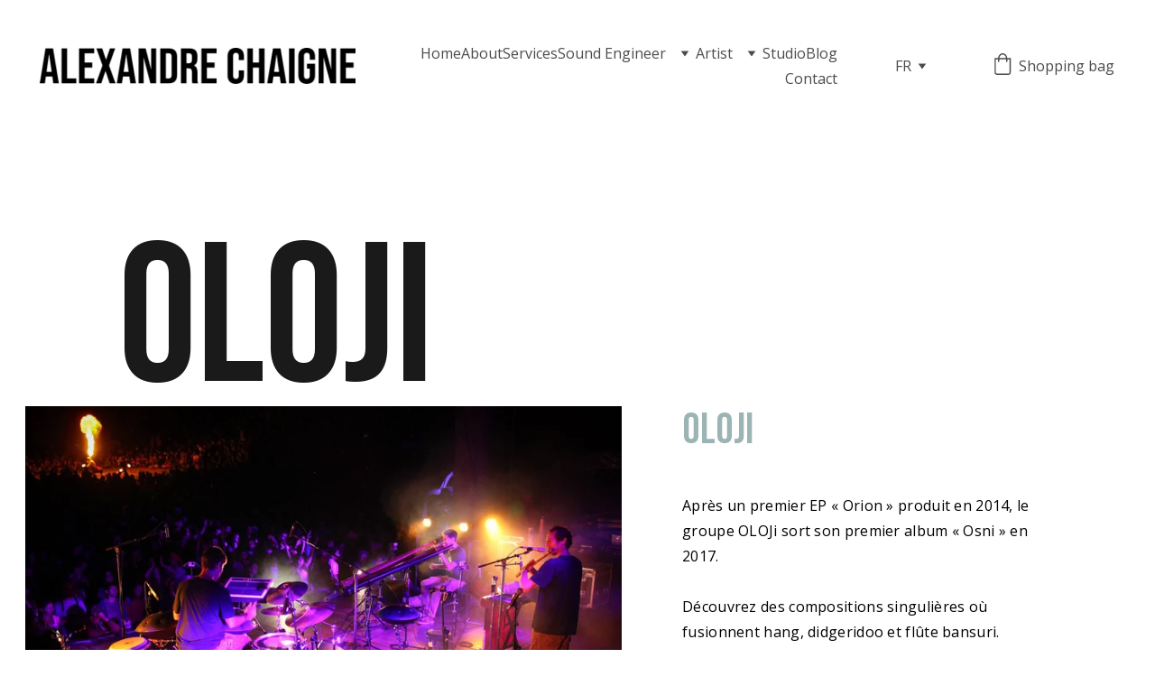

--- FILE ---
content_type: text/html
request_url: https://alexandrechaigne.fr/oloji
body_size: 26203
content:
<!DOCTYPE html><html lang="fr"> <head><meta charset="utf-8"><meta name="viewport" content="width=device-width, initial-scale=1.0"><meta name="generator" content="Hostinger Website Builder"><script type="application/ld+json">{"@context":"https://schema.org/","name":"OLOJi","url":"https://alexandrechaigne.fr/oloji","inLanguage":"fr","@type":"WebPage"}</script><!--[--><link rel="preconnect" href="https://assets.zyrosite.com"><!----><!----><!----><!----><!--[--><link rel="alternate" hreflang="x-default" href="https://alexandrechaigne.fr/oloji"><link rel="alternate" hreflang="en" href="https://alexandrechaigne.fr/en/oloji"><link rel="alternate" hreflang="fr" href="https://alexandrechaigne.fr/oloji"><!--]--><link href="https://cdn.zyrosite.com/u1/google-fonts/font-faces?family=Bebas+Neue:wght@400&amp;family=Open+Sans:wght@400&amp;family=Lato:wght@400&amp;display=swap" rel="preconnect" crossorigin="true"><link href="https://cdn.zyrosite.com/u1/google-fonts/font-faces?family=Bebas+Neue:wght@400&amp;family=Open+Sans:wght@400&amp;family=Lato:wght@400&amp;display=swap" rel="preload" as="style"><link href="https://cdn.zyrosite.com/u1/google-fonts/font-faces?family=Bebas+Neue:wght@400&amp;family=Open+Sans:wght@400&amp;family=Lato:wght@400&amp;display=swap" rel="stylesheet" referrerpolicy="no-referrer"><title>OLOJi | Alexandre Chaigne</title><!----><link rel="icon" size="16x16" href="data:;base64,iVBORw0KGgo="><link rel="icon" size="32x32" href="data:;base64,iVBORw0KGgo="><link rel="icon" size="192x192" href="data:;base64,iVBORw0KGgo="><link rel="apple-touch-icon" href="data:;base64,iVBORw0KGgo="><meta content="https://alexandrechaigne.fr/oloji" property="og:url"><link rel="canonical" href="https://alexandrechaigne.fr/oloji"><meta content="OLOJi | Alexandre Chaigne" property="og:title"><meta name="twitter:title" content="OLOJi | Alexandre Chaigne"><meta content="website" property="og:type"><!----><!----><meta property="og:site_name" content="Alexandre Chaigne"><!----><meta property="og:image"><meta name="twitter:image"><meta content="" property="og:image:alt"><meta content="" name="twitter:image:alt"><meta name="twitter:card" content="summary_large_image"><!----><!--]--><style></style><link rel="prefetch" href="https://assets.zyrosite.com/dWxwoQ76LJs46nZb/traffic.txt"><script>(function(){const postDate = null;

			const currentDate = new Date().setHours(0, 0, 0, 0);
			const postPublishDate = new Date(postDate).setHours(0, 0, 0, 0);

			if (postPublishDate && currentDate < postPublishDate) {
				window.location.replace('/');
			}
		})();</script><link rel="stylesheet" href="/_astro-1768589423771/_slug_.Cisg1HuL.css">
<style>:root{--color-meteorite-dark: #2f1c6a;--color-meteorite-dark-2: #1F1346;--color-meteorite: #8c85ff;--color-meteorite-light: #d5dfff;--color-primary-dark: #5025d1;--color-primary: #673de6;--color-primary-light: #ebe4ff;--color-primary-charts: #B39EF3;--color-danger-dark: #d63163;--color-danger: #fc5185;--color-danger-light: #ffe8ef;--color-danger-charts: #FEA8C2;--color-warning-dark: #fea419;--color-warning-dark-2: #9F6000;--color-warning-charts: #FFD28C;--color-warning: #ffcd35;--color-warning-light: #fff8e2;--color-success-dark: #008361;--color-success: #00b090;--color-success-light: #def4f0;--color-dark: #1d1e20;--color-gray-dark: #36344d;--color-gray: #727586;--color-gray-border: #dadce0;--color-gray-light: #f2f3f6;--color-light: #fff;--color-azure: #357df9;--color-azure-light: #e3ebf9;--color-azure-dark: #265ab2;--color-indigo: #6366F1;--color-neutral-200: #D8DAE0}.whats-app-bubble{position:fixed;right:20px;bottom:24px;z-index:19;display:flex;cursor:pointer;border-radius:100px;box-shadow:#00000026 0 4px 12px}#wtpQualitySign_fixedCSS,#wtpQualitySign_popupCSS{bottom:10px!important}#wtpQualitySign_fixedCSS{z-index:17!important}#wtpQualitySign_popupCSS{z-index:18!important}
</style></head> <body> <div> <style>astro-island,astro-slot,astro-static-slot{display:contents}</style><script>(()=>{var e=async t=>{await(await t())()};(self.Astro||(self.Astro={})).only=e;window.dispatchEvent(new Event("astro:only"));})();</script><script>(()=>{var A=Object.defineProperty;var g=(i,o,a)=>o in i?A(i,o,{enumerable:!0,configurable:!0,writable:!0,value:a}):i[o]=a;var d=(i,o,a)=>g(i,typeof o!="symbol"?o+"":o,a);{let i={0:t=>m(t),1:t=>a(t),2:t=>new RegExp(t),3:t=>new Date(t),4:t=>new Map(a(t)),5:t=>new Set(a(t)),6:t=>BigInt(t),7:t=>new URL(t),8:t=>new Uint8Array(t),9:t=>new Uint16Array(t),10:t=>new Uint32Array(t),11:t=>1/0*t},o=t=>{let[l,e]=t;return l in i?i[l](e):void 0},a=t=>t.map(o),m=t=>typeof t!="object"||t===null?t:Object.fromEntries(Object.entries(t).map(([l,e])=>[l,o(e)]));class y extends HTMLElement{constructor(){super(...arguments);d(this,"Component");d(this,"hydrator");d(this,"hydrate",async()=>{var b;if(!this.hydrator||!this.isConnected)return;let e=(b=this.parentElement)==null?void 0:b.closest("astro-island[ssr]");if(e){e.addEventListener("astro:hydrate",this.hydrate,{once:!0});return}let c=this.querySelectorAll("astro-slot"),n={},h=this.querySelectorAll("template[data-astro-template]");for(let r of h){let s=r.closest(this.tagName);s!=null&&s.isSameNode(this)&&(n[r.getAttribute("data-astro-template")||"default"]=r.innerHTML,r.remove())}for(let r of c){let s=r.closest(this.tagName);s!=null&&s.isSameNode(this)&&(n[r.getAttribute("name")||"default"]=r.innerHTML)}let p;try{p=this.hasAttribute("props")?m(JSON.parse(this.getAttribute("props"))):{}}catch(r){let s=this.getAttribute("component-url")||"<unknown>",v=this.getAttribute("component-export");throw v&&(s+=` (export ${v})`),console.error(`[hydrate] Error parsing props for component ${s}`,this.getAttribute("props"),r),r}let u;await this.hydrator(this)(this.Component,p,n,{client:this.getAttribute("client")}),this.removeAttribute("ssr"),this.dispatchEvent(new CustomEvent("astro:hydrate"))});d(this,"unmount",()=>{this.isConnected||this.dispatchEvent(new CustomEvent("astro:unmount"))})}disconnectedCallback(){document.removeEventListener("astro:after-swap",this.unmount),document.addEventListener("astro:after-swap",this.unmount,{once:!0})}connectedCallback(){if(!this.hasAttribute("await-children")||document.readyState==="interactive"||document.readyState==="complete")this.childrenConnectedCallback();else{let e=()=>{document.removeEventListener("DOMContentLoaded",e),c.disconnect(),this.childrenConnectedCallback()},c=new MutationObserver(()=>{var n;((n=this.lastChild)==null?void 0:n.nodeType)===Node.COMMENT_NODE&&this.lastChild.nodeValue==="astro:end"&&(this.lastChild.remove(),e())});c.observe(this,{childList:!0}),document.addEventListener("DOMContentLoaded",e)}}async childrenConnectedCallback(){let e=this.getAttribute("before-hydration-url");e&&await import(e),this.start()}async start(){let e=JSON.parse(this.getAttribute("opts")),c=this.getAttribute("client");if(Astro[c]===void 0){window.addEventListener(`astro:${c}`,()=>this.start(),{once:!0});return}try{await Astro[c](async()=>{let n=this.getAttribute("renderer-url"),[h,{default:p}]=await Promise.all([import(this.getAttribute("component-url")),n?import(n):()=>()=>{}]),u=this.getAttribute("component-export")||"default";if(!u.includes("."))this.Component=h[u];else{this.Component=h;for(let f of u.split("."))this.Component=this.Component[f]}return this.hydrator=p,this.hydrate},e,this)}catch(n){console.error(`[astro-island] Error hydrating ${this.getAttribute("component-url")}`,n)}}attributeChangedCallback(){this.hydrate()}}d(y,"observedAttributes",["props"]),customElements.get("astro-island")||customElements.define("astro-island",y)}})();</script><astro-island uid="1ag9v7" component-url="/_astro-1768589423771/ClientHead.D_84IZIp.js" component-export="default" renderer-url="/_astro-1768589423771/client.D2pusNY7.js" props="{&quot;page-noindex&quot;:[0,false],&quot;canonical-url&quot;:[0,&quot;https://alexandrechaigne.fr/oloji&quot;],&quot;site-meta&quot;:[0,{&quot;version&quot;:[0,197],&quot;template&quot;:[0,&quot;noble&quot;],&quot;metaTitle&quot;:[0,&quot;Alexandre Chaigne&quot;],&quot;defaultLocale&quot;:[0,&quot;fr&quot;],&quot;ecommerceType&quot;:[0,&quot;zyro&quot;],&quot;ecommerceStoreId&quot;:[0,&quot;store_01K3RE03EQFQ1JWKC0AB4DQWVF&quot;],&quot;isPrivateModeActive&quot;:[0,false],&quot;demoEcommerceStoreId&quot;:[0,&quot;demo_01G0E9P2R0CFTNBWEEFCEV8EG5&quot;],&quot;shouldAddWWWPrefixToDomain&quot;:[0,false]}],&quot;domain&quot;:[0,&quot;alexandrechaigne.fr&quot;]}" ssr client="only" opts="{&quot;name&quot;:&quot;ClientHead&quot;,&quot;value&quot;:&quot;vue&quot;}"></astro-island> <script>(()=>{var e=async t=>{await(await t())()};(self.Astro||(self.Astro={})).load=e;window.dispatchEvent(new Event("astro:load"));})();</script><astro-island uid="Z23Rv1D" prefix="s1" component-url="/_astro-1768589423771/Page.D3bdraVG.js" component-export="default" renderer-url="/_astro-1768589423771/client.D2pusNY7.js" props="{&quot;pageData&quot;:[0,{&quot;pages&quot;:[0,{&quot;home&quot;:[0,{&quot;meta&quot;:[0,{&quot;title&quot;:[0,&quot;Alexandre Chaigne&quot;],&quot;keywords&quot;:[1,[[0,&quot;ingénieur du son&quot;],[0,&quot;Alexandre Chaigne&quot;],[0,&quot;artiste&quot;]]],&quot;description&quot;:[0,&quot;Découvrez l&#39;univers d&#39;Alexandre Chaigne, ingénieur du son et artiste passionné, formé à l&#39;INA et à l&#39;Opéra de Paris. Explorez ses projets musicaux, ses compositions et son expertise en studio.&quot;],&quot;focusKeyword&quot;:[0,&quot;ingénieur du son&quot;]}],&quot;name&quot;:[0,&quot;Home&quot;],&quot;slug&quot;:[0,&quot;&quot;],&quot;type&quot;:[0,&quot;default&quot;],&quot;blocks&quot;:[1,[[0,&quot;zl_h_H&quot;],[0,&quot;zynEU7&quot;],[0,&quot;zeKpvJ&quot;],[0,&quot;ziMOi-&quot;],[0,&quot;zVun9t&quot;],[0,&quot;zOjAYZ&quot;],[0,&quot;zBsong&quot;],[0,&quot;z271Lm&quot;]]],&quot;hiddenSlots&quot;:[1,[]]}],&quot;z5eO37&quot;:[0,{&quot;date&quot;:[0,&quot;2023-12-27T21:53:43.564Z&quot;],&quot;meta&quot;:[0,{&quot;title&quot;:[0,&quot;AKG C411 vs Muling&quot;],&quot;authorName&quot;:[0,&quot;Alexandre Chaigne&quot;],&quot;ogImageAlt&quot;:[0,&quot;&quot;],&quot;description&quot;:[0,&quot;&quot;],&quot;ogImagePath&quot;:[0,&quot;capture-daeicran-2024-01-24-ai-15.09.54-mxB8Bxw3vkIr2LQa.png&quot;],&quot;ogImageOrigin&quot;:[0,&quot;assets&quot;]}],&quot;name&quot;:[0,&quot;AKG C411 vs Muling&quot;],&quot;slug&quot;:[0,&quot;akg-c411-vs-muling&quot;],&quot;type&quot;:[0,&quot;blog&quot;],&quot;blocks&quot;:[1,[[0,&quot;zYOBX_&quot;],[0,&quot;znyM2p&quot;]]],&quot;isDraft&quot;:[0,false],&quot;categories&quot;:[1,[]],&quot;hiddenSlots&quot;:[1,[]],&quot;coverImageAlt&quot;:[0,&quot;&quot;],&quot;minutesToRead&quot;:[0,&quot;1&quot;],&quot;coverImagePath&quot;:[0,&quot;capture-daeicran-2024-01-24-ai-15.09.54-mxB8Bxw3vkIr2LQa.png&quot;],&quot;coverImageOrigin&quot;:[0,&quot;assets&quot;]}],&quot;z960yj&quot;:[0,{&quot;meta&quot;:[0,{&quot;noindex&quot;:[0,false],&quot;password&quot;:[0,&quot;&quot;],&quot;ogImageAlt&quot;:[0,&quot;&quot;],&quot;ogImagePath&quot;:[0,null],&quot;ogImageOrigin&quot;:[0,null],&quot;passwordDesign&quot;:[0,&quot;default&quot;],&quot;passwordBackText&quot;:[0,&quot;Retour à&quot;],&quot;passwordButtonText&quot;:[0,&quot;Entrer&quot;],&quot;passwordHeadingText&quot;:[0,&quot;Espace invité&quot;],&quot;passwordSubheadingText&quot;:[0,&quot;Veuillez entrer le mot de passe pour accéder à la page&quot;],&quot;passwordPlaceholderText&quot;:[0,&quot;Tapez votre mot de passe&quot;]}],&quot;name&quot;:[0,&quot;Handpan Recording&quot;],&quot;slug&quot;:[0,&quot;handpan-recording&quot;],&quot;type&quot;:[0,&quot;default&quot;],&quot;blocks&quot;:[1,[[0,&quot;zanNyd&quot;]]],&quot;hiddenSlots&quot;:[1,[]]}],&quot;z9E-WU&quot;:[0,{&quot;meta&quot;:[0,{}],&quot;name&quot;:[0,&quot;Blog&quot;],&quot;slug&quot;:[0,&quot;blog-list&quot;],&quot;type&quot;:[0,&quot;default&quot;],&quot;blocks&quot;:[1,[[0,&quot;zlAY3A&quot;],[0,&quot;zPA_kq&quot;]]],&quot;hiddenSlots&quot;:[1,[]]}],&quot;z9eftp&quot;:[0,{&quot;meta&quot;:[0,{&quot;noindex&quot;:[0,false],&quot;password&quot;:[0,&quot;&quot;],&quot;ogImageAlt&quot;:[0,&quot;&quot;],&quot;ogImagePath&quot;:[0,null],&quot;ogImageOrigin&quot;:[0,null],&quot;passwordDesign&quot;:[0,&quot;default&quot;],&quot;passwordBackText&quot;:[0,&quot;Retour à&quot;],&quot;passwordButtonText&quot;:[0,&quot;Entrer&quot;],&quot;passwordHeadingText&quot;:[0,&quot;Espace invité&quot;],&quot;passwordSubheadingText&quot;:[0,&quot;Veuillez entrer le mot de passe pour accéder à la page&quot;],&quot;passwordPlaceholderText&quot;:[0,&quot;Tapez votre mot de passe&quot;]}],&quot;name&quot;:[0,&quot;Vidéos&quot;],&quot;slug&quot;:[0,&quot;videos&quot;],&quot;type&quot;:[0,&quot;default&quot;],&quot;blocks&quot;:[1,[[0,&quot;zxzZ2R&quot;],[0,&quot;zc-AN9&quot;],[0,&quot;zz1kAz&quot;],[0,&quot;zJQIQB&quot;],[0,&quot;zPcQPo&quot;]]],&quot;hiddenSlots&quot;:[1,[]]}],&quot;zBXnDy&quot;:[0,{&quot;name&quot;:[0,&quot;Store&quot;],&quot;slug&quot;:[0,&quot;page&quot;],&quot;type&quot;:[0,&quot;default&quot;],&quot;blocks&quot;:[1,[[0,&quot;zJ1lar&quot;]]]}],&quot;zGxuzQ&quot;:[0,{&quot;meta&quot;:[0,{&quot;noindex&quot;:[0,false],&quot;password&quot;:[0,&quot;&quot;],&quot;ogImageAlt&quot;:[0,&quot;&quot;],&quot;ogImagePath&quot;:[0,null],&quot;ogImageOrigin&quot;:[0,null],&quot;passwordDesign&quot;:[0,&quot;default&quot;],&quot;passwordBackText&quot;:[0,&quot;Retour à&quot;],&quot;passwordButtonText&quot;:[0,&quot;Entrer&quot;],&quot;passwordHeadingText&quot;:[0,&quot;Espace invité&quot;],&quot;passwordSubheadingText&quot;:[0,&quot;Veuillez entrer le mot de passe pour accéder à la page&quot;],&quot;passwordPlaceholderText&quot;:[0,&quot;Tapez votre mot de passe&quot;]}],&quot;name&quot;:[0,&quot;CV&quot;],&quot;slug&quot;:[0,&quot;cv&quot;],&quot;type&quot;:[0,&quot;default&quot;],&quot;blocks&quot;:[1,[[0,&quot;z0wzTM&quot;],[0,&quot;zv0EJP&quot;]]],&quot;hiddenSlots&quot;:[1,[]]}],&quot;zK5Ys7&quot;:[0,{&quot;meta&quot;:[0,{&quot;noindex&quot;:[0,false],&quot;password&quot;:[0,&quot;&quot;],&quot;ogImageAlt&quot;:[0,&quot;&quot;],&quot;ogImagePath&quot;:[0,null],&quot;ogImageOrigin&quot;:[0,null],&quot;passwordDesign&quot;:[0,&quot;default&quot;],&quot;passwordBackText&quot;:[0,&quot;Retour à&quot;],&quot;passwordButtonText&quot;:[0,&quot;Entrer&quot;],&quot;passwordHeadingText&quot;:[0,&quot;Espace invité&quot;],&quot;passwordSubheadingText&quot;:[0,&quot;Veuillez entrer le mot de passe pour accéder à la page&quot;],&quot;passwordPlaceholderText&quot;:[0,&quot;Tapez votre mot de passe&quot;]}],&quot;name&quot;:[0,&quot;Contact&quot;],&quot;slug&quot;:[0,&quot;contact&quot;],&quot;type&quot;:[0,&quot;default&quot;],&quot;blocks&quot;:[1,[[0,&quot;zp6Scl&quot;],[0,&quot;zExHIC&quot;]]],&quot;hiddenSlots&quot;:[1,[]]}],&quot;zNqaqs&quot;:[0,{&quot;meta&quot;:[0,{&quot;noindex&quot;:[0,false],&quot;password&quot;:[0,&quot;&quot;],&quot;ogImageAlt&quot;:[0,&quot;&quot;],&quot;ogImagePath&quot;:[0,null],&quot;ogImageOrigin&quot;:[0,null],&quot;passwordDesign&quot;:[0,&quot;default&quot;],&quot;passwordBackText&quot;:[0,&quot;Retour à&quot;],&quot;passwordButtonText&quot;:[0,&quot;Entrer&quot;],&quot;passwordHeadingText&quot;:[0,&quot;Espace invité&quot;],&quot;passwordSubheadingText&quot;:[0,&quot;Veuillez entrer le mot de passe pour accéder à la page&quot;],&quot;passwordPlaceholderText&quot;:[0,&quot;Tapez votre mot de passe&quot;]}],&quot;name&quot;:[0,&quot;INSTANTS&quot;],&quot;slug&quot;:[0,&quot;instants&quot;],&quot;type&quot;:[0,&quot;default&quot;],&quot;blocks&quot;:[1,[[0,&quot;zEe0Or&quot;]]],&quot;hiddenSlots&quot;:[1,[]]}],&quot;zRUiSR&quot;:[0,{&quot;meta&quot;:[0,{&quot;noindex&quot;:[0,false],&quot;password&quot;:[0,&quot;&quot;],&quot;ogImageAlt&quot;:[0,&quot;&quot;],&quot;ogImagePath&quot;:[0,null],&quot;ogImageOrigin&quot;:[0,null],&quot;passwordDesign&quot;:[0,&quot;default&quot;],&quot;passwordBackText&quot;:[0,&quot;Retour à&quot;],&quot;passwordButtonText&quot;:[0,&quot;Entrer&quot;],&quot;passwordHeadingText&quot;:[0,&quot;Espace invité&quot;],&quot;passwordSubheadingText&quot;:[0,&quot;Veuillez entrer le mot de passe pour accéder à la page&quot;],&quot;passwordPlaceholderText&quot;:[0,&quot;Tapez votre mot de passe&quot;]}],&quot;name&quot;:[0,&quot;OLOJi&quot;],&quot;slug&quot;:[0,&quot;oloji&quot;],&quot;type&quot;:[0,&quot;default&quot;],&quot;blocks&quot;:[1,[[0,&quot;z5NGRv&quot;]]],&quot;hiddenSlots&quot;:[1,[]]}],&quot;zT2uO3&quot;:[0,{&quot;date&quot;:[0,&quot;2023-12-27T21:53:43.562Z&quot;],&quot;meta&quot;:[0,{&quot;title&quot;:[0,&quot;Comment choisir un micro pour mon handpan ?&quot;],&quot;ogImageAlt&quot;:[0,&quot;&quot;],&quot;description&quot;:[0,&quot;&quot;],&quot;ogImagePath&quot;:[0,&quot;6517ee8ee8ce760bffc47be5_5c912a6fa8f2898ff179b3d2_handpan-mic-1-mk353L4ayLiEO9Le.jpeg&quot;],&quot;ogImageOrigin&quot;:[0,&quot;assets&quot;]}],&quot;name&quot;:[0,&quot;Comment choisir un micro pour mon handpan ?&quot;],&quot;slug&quot;:[0,&quot;comment-choisir-un-micro-pour-mon-handpan-&quot;],&quot;type&quot;:[0,&quot;blog&quot;],&quot;blocks&quot;:[1,[[0,&quot;zkcZaH&quot;],[0,&quot;zsdC3M&quot;]]],&quot;isDraft&quot;:[0,false],&quot;categories&quot;:[1,[]],&quot;hiddenSlots&quot;:[1,[]],&quot;coverImageAlt&quot;:[0,&quot;&quot;],&quot;minutesToRead&quot;:[0,&quot;1&quot;],&quot;coverImagePath&quot;:[0,&quot;6517ee8ee8ce760bffc47be5_5c912a6fa8f2898ff179b3d2_handpan-mic-1-mk353L4ayLiEO9Le.jpeg&quot;],&quot;coverImageOrigin&quot;:[0,&quot;assets&quot;]}],&quot;zT9Umv&quot;:[0,{&quot;meta&quot;:[0,{&quot;noindex&quot;:[0,false],&quot;password&quot;:[0,&quot;&quot;],&quot;ogImageAlt&quot;:[0,&quot;&quot;],&quot;ogImagePath&quot;:[0,null],&quot;ogImageOrigin&quot;:[0,null],&quot;passwordDesign&quot;:[0,&quot;default&quot;],&quot;passwordBackText&quot;:[0,&quot;Retour à&quot;],&quot;passwordButtonText&quot;:[0,&quot;Entrer&quot;],&quot;passwordHeadingText&quot;:[0,&quot;Espace invité&quot;],&quot;passwordSubheadingText&quot;:[0,&quot;Veuillez entrer le mot de passe pour accéder à la page&quot;],&quot;passwordPlaceholderText&quot;:[0,&quot;Tapez votre mot de passe&quot;]}],&quot;name&quot;:[0,&quot;Live&quot;],&quot;slug&quot;:[0,&quot;live&quot;],&quot;type&quot;:[0,&quot;default&quot;],&quot;blocks&quot;:[1,[[0,&quot;z2EsR5&quot;],[0,&quot;z3WzH3&quot;],[0,&quot;zrdvUI&quot;]]],&quot;hiddenSlots&quot;:[1,[]]}],&quot;zeKfJC&quot;:[0,{&quot;meta&quot;:[0,{&quot;noindex&quot;:[0,false],&quot;password&quot;:[0,&quot;&quot;],&quot;ogImageAlt&quot;:[0,&quot;&quot;],&quot;ogImagePath&quot;:[0,null],&quot;ogImageOrigin&quot;:[0,null],&quot;passwordDesign&quot;:[0,&quot;default&quot;],&quot;passwordBackText&quot;:[0,&quot;Retour à&quot;],&quot;passwordButtonText&quot;:[0,&quot;Entrer&quot;],&quot;passwordHeadingText&quot;:[0,&quot;Espace invité&quot;],&quot;passwordSubheadingText&quot;:[0,&quot;Veuillez entrer le mot de passe pour accéder à la page&quot;],&quot;passwordPlaceholderText&quot;:[0,&quot;Tapez votre mot de passe&quot;]}],&quot;name&quot;:[0,&quot;3D Audio&quot;],&quot;slug&quot;:[0,&quot;3d-audio&quot;],&quot;type&quot;:[0,&quot;default&quot;],&quot;blocks&quot;:[1,[[0,&quot;zt2Kfv&quot;],[0,&quot;zsnJAF&quot;],[0,&quot;z3cPq7&quot;],[0,&quot;zTDNAA&quot;],[0,&quot;zY49n6&quot;]]],&quot;hiddenSlots&quot;:[1,[]]}],&quot;zhDsJl&quot;:[0,{&quot;meta&quot;:[0,{&quot;noindex&quot;:[0,false],&quot;password&quot;:[0,&quot;&quot;],&quot;ogImageAlt&quot;:[0,&quot;&quot;],&quot;ogImagePath&quot;:[0,null],&quot;ogImageOrigin&quot;:[0,null],&quot;passwordDesign&quot;:[0,&quot;default&quot;],&quot;passwordBackText&quot;:[0,&quot;Retour à&quot;],&quot;passwordButtonText&quot;:[0,&quot;Entrer&quot;],&quot;passwordHeadingText&quot;:[0,&quot;Espace invité&quot;],&quot;passwordSubheadingText&quot;:[0,&quot;Veuillez entrer le mot de passe pour accéder à la page&quot;],&quot;passwordPlaceholderText&quot;:[0,&quot;Tapez votre mot de passe&quot;]}],&quot;name&quot;:[0,&quot;Services&quot;],&quot;slug&quot;:[0,&quot;services&quot;],&quot;type&quot;:[0,&quot;default&quot;],&quot;blocks&quot;:[1,[[0,&quot;zsXJKQ&quot;],[0,&quot;z5oCsR&quot;],[0,&quot;zvtJax&quot;]]],&quot;hiddenSlots&quot;:[1,[]]}],&quot;znD0Yq&quot;:[0,{&quot;date&quot;:[0,&quot;2023-12-27T21:53:43.563Z&quot;],&quot;meta&quot;:[0,{&quot;title&quot;:[0,&quot;Quel équipement pour enregistrer mon handpan ?&quot;],&quot;ogImageAlt&quot;:[0,&quot;&quot;],&quot;description&quot;:[0,&quot;&quot;],&quot;ogImagePath&quot;:[0,&quot;6517eebc98a23c1c6c8980d5_5c90af6f57008a3e83400f92_microphone-for-handpan-1-p-1600-dJoBR45Lb3f1jJEX.jpeg&quot;],&quot;ogImageOrigin&quot;:[0,&quot;assets&quot;]}],&quot;name&quot;:[0,&quot;Quel équipement pour enregistrer mon handpan ?&quot;],&quot;slug&quot;:[0,&quot;quel-equipement-pour-enregistrer-mon-handpan-&quot;],&quot;type&quot;:[0,&quot;blog&quot;],&quot;blocks&quot;:[1,[[0,&quot;z72c0Y&quot;],[0,&quot;zNBd8X&quot;]]],&quot;isDraft&quot;:[0,false],&quot;categories&quot;:[1,[]],&quot;hiddenSlots&quot;:[1,[]],&quot;coverImageAlt&quot;:[0,&quot;&quot;],&quot;minutesToRead&quot;:[0,&quot;1&quot;],&quot;coverImagePath&quot;:[0,&quot;6517eebc98a23c1c6c8980d5_5c90af6f57008a3e83400f92_microphone-for-handpan-1-p-1600-dJoBR45Lb3f1jJEX.jpeg&quot;],&quot;coverImageOrigin&quot;:[0,&quot;assets&quot;]}],&quot;znjY_1&quot;:[0,{&quot;meta&quot;:[0,{&quot;noindex&quot;:[0,false],&quot;password&quot;:[0,&quot;&quot;],&quot;ogImageAlt&quot;:[0,&quot;&quot;],&quot;ogImagePath&quot;:[0,null],&quot;ogImageOrigin&quot;:[0,null],&quot;passwordDesign&quot;:[0,&quot;default&quot;],&quot;passwordBackText&quot;:[0,&quot;Retour à&quot;],&quot;passwordButtonText&quot;:[0,&quot;Entrer&quot;],&quot;passwordHeadingText&quot;:[0,&quot;Espace invité&quot;],&quot;passwordSubheadingText&quot;:[0,&quot;Veuillez entrer le mot de passe pour accéder à la page&quot;],&quot;passwordPlaceholderText&quot;:[0,&quot;Tapez votre mot de passe&quot;]}],&quot;name&quot;:[0,&quot;Surfing Copy&quot;],&quot;slug&quot;:[0,&quot;surfing-copy&quot;],&quot;type&quot;:[0,&quot;default&quot;],&quot;blocks&quot;:[1,[[0,&quot;zvkq_N&quot;]]],&quot;hiddenSlots&quot;:[1,[]]}],&quot;zrMKfQ&quot;:[0,{&quot;meta&quot;:[0,{&quot;noindex&quot;:[0,false],&quot;password&quot;:[0,&quot;&quot;],&quot;ogImageAlt&quot;:[0,&quot;&quot;],&quot;ogImagePath&quot;:[0,null],&quot;ogImageOrigin&quot;:[0,null],&quot;passwordDesign&quot;:[0,&quot;default&quot;],&quot;passwordBackText&quot;:[0,&quot;Retour à&quot;],&quot;passwordButtonText&quot;:[0,&quot;Entrer&quot;],&quot;passwordHeadingText&quot;:[0,&quot;Espace invité&quot;],&quot;passwordSubheadingText&quot;:[0,&quot;Veuillez entrer le mot de passe pour accéder à la page&quot;],&quot;passwordPlaceholderText&quot;:[0,&quot;Tapez votre mot de passe&quot;]}],&quot;name&quot;:[0,&quot;Studio&quot;],&quot;slug&quot;:[0,&quot;studio&quot;],&quot;type&quot;:[0,&quot;default&quot;],&quot;blocks&quot;:[1,[[0,&quot;z-0ur4&quot;],[0,&quot;zB-nFE&quot;],[0,&quot;zHWU0E&quot;],[0,&quot;z-prVE&quot;],[0,&quot;zU25ti&quot;],[0,&quot;z38-ng&quot;]]],&quot;hiddenSlots&quot;:[1,[]]}],&quot;zww9Hq&quot;:[0,{&quot;meta&quot;:[0,{&quot;noindex&quot;:[0,false],&quot;password&quot;:[0,&quot;&quot;],&quot;ogImageAlt&quot;:[0,&quot;&quot;],&quot;ogImagePath&quot;:[0,null],&quot;ogImageOrigin&quot;:[0,null],&quot;passwordDesign&quot;:[0,&quot;default&quot;],&quot;passwordBackText&quot;:[0,&quot;Retour à&quot;],&quot;passwordButtonText&quot;:[0,&quot;Entrer&quot;],&quot;passwordHeadingText&quot;:[0,&quot;Espace invité&quot;],&quot;passwordSubheadingText&quot;:[0,&quot;Veuillez entrer le mot de passe pour accéder à la page&quot;],&quot;passwordPlaceholderText&quot;:[0,&quot;Tapez votre mot de passe&quot;]}],&quot;name&quot;:[0,&quot;About&quot;],&quot;slug&quot;:[0,&quot;about&quot;],&quot;type&quot;:[0,&quot;default&quot;],&quot;blocks&quot;:[1,[[0,&quot;zHxj9C&quot;],[0,&quot;zjoE-d&quot;],[0,&quot;zqhnjI&quot;],[0,&quot;z5ecUm&quot;]]],&quot;hiddenSlots&quot;:[1,[]]}],&quot;zxAiUf&quot;:[0,{&quot;meta&quot;:[0,{&quot;noindex&quot;:[0,false],&quot;password&quot;:[0,&quot;&quot;],&quot;ogImageAlt&quot;:[0,&quot;&quot;],&quot;ogImagePath&quot;:[0,null],&quot;ogImageOrigin&quot;:[0,null],&quot;passwordDesign&quot;:[0,&quot;default&quot;],&quot;passwordBackText&quot;:[0,&quot;Retour à&quot;],&quot;passwordButtonText&quot;:[0,&quot;Entrer&quot;],&quot;passwordHeadingText&quot;:[0,&quot;Espace invité&quot;],&quot;passwordSubheadingText&quot;:[0,&quot;Veuillez entrer le mot de passe pour accéder à la page&quot;],&quot;passwordPlaceholderText&quot;:[0,&quot;Tapez votre mot de passe&quot;]}],&quot;name&quot;:[0,&quot;Skateboarding Copy&quot;],&quot;slug&quot;:[0,&quot;skateboarding-copy&quot;],&quot;type&quot;:[0,&quot;default&quot;],&quot;blocks&quot;:[1,[[0,&quot;zjYe9N&quot;]]],&quot;hiddenSlots&quot;:[1,[]]}],&quot;zyclSx&quot;:[0,{&quot;meta&quot;:[0,{&quot;noindex&quot;:[0,false],&quot;password&quot;:[0,&quot;&quot;],&quot;ogImageAlt&quot;:[0,&quot;&quot;],&quot;ogImagePath&quot;:[0,null],&quot;ogImageOrigin&quot;:[0,null],&quot;passwordDesign&quot;:[0,&quot;default&quot;],&quot;passwordBackText&quot;:[0,&quot;Retour à&quot;],&quot;passwordButtonText&quot;:[0,&quot;Entrer&quot;],&quot;passwordHeadingText&quot;:[0,&quot;Espace invité&quot;],&quot;passwordSubheadingText&quot;:[0,&quot;Veuillez entrer le mot de passe pour accéder à la page&quot;],&quot;passwordPlaceholderText&quot;:[0,&quot;Tapez votre mot de passe&quot;]}],&quot;name&quot;:[0,&quot;Discography&quot;],&quot;slug&quot;:[0,&quot;discography&quot;],&quot;type&quot;:[0,&quot;default&quot;],&quot;blocks&quot;:[1,[[0,&quot;zQf1cM&quot;],[0,&quot;zLVe0J&quot;],[0,&quot;zaYGl5&quot;]]],&quot;hiddenSlots&quot;:[1,[]]}],&quot;prod_01K3RE03GY33BPE52GBS8X9KYA&quot;:[0,{&quot;name&quot;:[0,&quot;Classic Cap&quot;],&quot;type&quot;:[0,&quot;ecommerce-dynamic-product&quot;],&quot;blocks&quot;:[1,[[0,&quot;zvAAoo&quot;]]],&quot;productId&quot;:[0,&quot;prod_01K3RE03GY33BPE52GBS8X9KYA&quot;],&quot;hiddenSlots&quot;:[1,[]],&quot;slug&quot;:[0,&quot;classic-cap-hpeszv&quot;],&quot;meta&quot;:[0,{&quot;title&quot;:[0,&quot;Classic Cap&quot;],&quot;description&quot;:[0,&quot;The product description should talk about the product in a truthful yet flattering way. Remember to include information that the potential buyer would need, for example, details on sizing, color, and function. Material: Cotton. Color: Light Blue&quot;],&quot;ogImagePath&quot;:[0,&quot;https://cdn.zyrosite.com/cdn-ecommerce/demo_01G0E9P2R0CFTNBWEEFCEV8EG5%2Fassets%2F1718628869501-639783_baby%20blue%20simple%20cap%20sideways%20on%20a%20plain%20backgroun_xl-1024-v1-0.png&quot;],&quot;ogImageOrigin&quot;:[0,&quot;other&quot;],&quot;ogImageAlt&quot;:[0,&quot;Classic Cap&quot;]}]}],&quot;prod_01K3RE03HDBTV3APV1KYHWJ0KZ&quot;:[0,{&quot;name&quot;:[0,&quot;Face Serum&quot;],&quot;type&quot;:[0,&quot;ecommerce-dynamic-product&quot;],&quot;blocks&quot;:[1,[[0,&quot;zvAAoo&quot;]]],&quot;productId&quot;:[0,&quot;prod_01K3RE03HDBTV3APV1KYHWJ0KZ&quot;],&quot;hiddenSlots&quot;:[1,[]],&quot;slug&quot;:[0,&quot;face-serum-gxrcld&quot;],&quot;meta&quot;:[0,{&quot;title&quot;:[0,&quot;Face Serum&quot;],&quot;description&quot;:[0,&quot;The product description should talk about the product in a truthful yet flattering way. Remember to include information that the potential buyer would need, for example, details on sizing, color, and function. Volume: 50ml&quot;],&quot;ogImagePath&quot;:[0,&quot;https://cdn.zyrosite.com/cdn-ecommerce/demo_01G0E9P2R0CFTNBWEEFCEV8EG5%2Fassets%2F1718628919390-allison-saeng-dYTahMxlcPw-unsplash.jpg&quot;],&quot;ogImageOrigin&quot;:[0,&quot;other&quot;],&quot;ogImageAlt&quot;:[0,&quot;Face Serum&quot;]}]}],&quot;prod_01K3RE03HR9FPRVREV0X4T22YY&quot;:[0,{&quot;name&quot;:[0,&quot;Handmade Vase&quot;],&quot;type&quot;:[0,&quot;ecommerce-dynamic-product&quot;],&quot;blocks&quot;:[1,[[0,&quot;zvAAoo&quot;]]],&quot;productId&quot;:[0,&quot;prod_01K3RE03HR9FPRVREV0X4T22YY&quot;],&quot;hiddenSlots&quot;:[1,[]],&quot;slug&quot;:[0,&quot;handmade-vase-slowpy&quot;],&quot;meta&quot;:[0,{&quot;title&quot;:[0,&quot;Handmade Vase&quot;],&quot;description&quot;:[0,&quot;The product description should talk about the product in a truthful yet flattering way. Remember to include information that the potential buyer would need, for example details on sizing, color, and function. Material: Ceramic. Color: White&quot;],&quot;ogImagePath&quot;:[0,&quot;https://cdn.zyrosite.com/cdn-ecommerce/demo_01G0E9P2R0CFTNBWEEFCEV8EG5%2Fassets%2F1718628943871-andrej-lisakov-LW5fqnLVrD0-unsplash.jpg&quot;],&quot;ogImageOrigin&quot;:[0,&quot;other&quot;],&quot;ogImageAlt&quot;:[0,&quot;Handmade Vase&quot;]}]}],&quot;prod_01K3RE03J3BE326CHZV01NF4GW&quot;:[0,{&quot;name&quot;:[0,&quot;Hand Soap&quot;],&quot;type&quot;:[0,&quot;ecommerce-dynamic-product&quot;],&quot;blocks&quot;:[1,[[0,&quot;zvAAoo&quot;]]],&quot;productId&quot;:[0,&quot;prod_01K3RE03J3BE326CHZV01NF4GW&quot;],&quot;hiddenSlots&quot;:[1,[]],&quot;slug&quot;:[0,&quot;hand-soap-giguos&quot;],&quot;meta&quot;:[0,{&quot;title&quot;:[0,&quot;Hand Soap&quot;],&quot;description&quot;:[0,&quot;The product description should talk about the product in a truthful yet flattering way. Remember to include information that the potential buyer would need, for example details on sizing, color, and function. Volume: 100 ml&quot;],&quot;ogImagePath&quot;:[0,&quot;https://cdn.zyrosite.com/cdn-ecommerce/demo_01G0E9P2R0CFTNBWEEFCEV8EG5%2Fassets%2F1718628959462-sumaid-pal-singh-bakshi-W-B6vf9xKCY-unsplash.jpg&quot;],&quot;ogImageOrigin&quot;:[0,&quot;other&quot;],&quot;ogImageAlt&quot;:[0,&quot;Hand Soap&quot;]}]}],&quot;prod_01K3RE03JHP51ZGWMPYSDFKBX9&quot;:[0,{&quot;name&quot;:[0,&quot;Set of Plates&quot;],&quot;type&quot;:[0,&quot;ecommerce-dynamic-product&quot;],&quot;blocks&quot;:[1,[[0,&quot;zvAAoo&quot;]]],&quot;productId&quot;:[0,&quot;prod_01K3RE03JHP51ZGWMPYSDFKBX9&quot;],&quot;hiddenSlots&quot;:[1,[]],&quot;slug&quot;:[0,&quot;set-of-plates-cxlzwx&quot;],&quot;meta&quot;:[0,{&quot;title&quot;:[0,&quot;Set of Plates&quot;],&quot;description&quot;:[0,&quot;The product description should talk about the product in a truthful yet flattering way. Remember to include information that the potential buyer would need, for example, details on sizing, color, and function. Material: Ceramic. Color: Beige&quot;],&quot;ogImagePath&quot;:[0,&quot;https://cdn.zyrosite.com/cdn-ecommerce/demo_01G0E9P2R0CFTNBWEEFCEV8EG5%2Fassets%2F1718628987589-no-revisions-Pu0sndkokuA-unsplash%20(1).jpg&quot;],&quot;ogImageOrigin&quot;:[0,&quot;other&quot;],&quot;ogImageAlt&quot;:[0,&quot;Set of Plates&quot;]}]}],&quot;prod_01K3RE03RGAWM7A2ZK2RVM42KP&quot;:[0,{&quot;name&quot;:[0,&quot;Sunglasses&quot;],&quot;type&quot;:[0,&quot;ecommerce-dynamic-product&quot;],&quot;blocks&quot;:[1,[[0,&quot;zvAAoo&quot;]]],&quot;productId&quot;:[0,&quot;prod_01K3RE03RGAWM7A2ZK2RVM42KP&quot;],&quot;hiddenSlots&quot;:[1,[]],&quot;slug&quot;:[0,&quot;sunglasses-iubjnq&quot;],&quot;meta&quot;:[0,{&quot;title&quot;:[0,&quot;Sunglasses&quot;],&quot;description&quot;:[0,&quot;The product description should talk about the product in a truthful yet flattering way. Remember to include information that the potential buyer would need, for example details on sizing, color, and function. Material: Stainless Steel. Color: Black&quot;],&quot;ogImagePath&quot;:[0,&quot;https://cdn.zyrosite.com/cdn-ecommerce/demo_01G0E9P2R0CFTNBWEEFCEV8EG5%2Fassets%2F1718629000573-colin-lloyd-DQcu4QOdj5c-unsplash.jpg&quot;],&quot;ogImageOrigin&quot;:[0,&quot;other&quot;],&quot;ogImageAlt&quot;:[0,&quot;Sunglasses&quot;]}]}],&quot;prod_01K3RE03RVWKVV3M7NW3MA3KJ0&quot;:[0,{&quot;name&quot;:[0,&quot;Wooden Chair&quot;],&quot;type&quot;:[0,&quot;ecommerce-dynamic-product&quot;],&quot;blocks&quot;:[1,[[0,&quot;zvAAoo&quot;]]],&quot;productId&quot;:[0,&quot;prod_01K3RE03RVWKVV3M7NW3MA3KJ0&quot;],&quot;hiddenSlots&quot;:[1,[]],&quot;slug&quot;:[0,&quot;wooden-chair-mopukh&quot;],&quot;meta&quot;:[0,{&quot;title&quot;:[0,&quot;Wooden Chair&quot;],&quot;description&quot;:[0,&quot;The product description should talk about the product in a truthful yet flattering way. Remember to include information that the potential buyer would need, for example, details on sizing, color, and function. Material: Pine Wood. Width: 50 cm. Height: 78 cm&quot;],&quot;ogImagePath&quot;:[0,&quot;https://cdn.zyrosite.com/cdn-ecommerce/demo_01G0E9P2R0CFTNBWEEFCEV8EG5%2Fassets%2F1718629028744-898438_a%20wooden%20chair%20on%20a%20neutral%20pastel%20green%20backgroun_xl-1024-v1-0.png&quot;],&quot;ogImageOrigin&quot;:[0,&quot;other&quot;],&quot;ogImageAlt&quot;:[0,&quot;Wooden Chair&quot;]}]}],&quot;prod_01K3RE03S54S3CD8QWMGZH01ED&quot;:[0,{&quot;name&quot;:[0,&quot;Wool Sweater&quot;],&quot;type&quot;:[0,&quot;ecommerce-dynamic-product&quot;],&quot;blocks&quot;:[1,[[0,&quot;zvAAoo&quot;]]],&quot;productId&quot;:[0,&quot;prod_01K3RE03S54S3CD8QWMGZH01ED&quot;],&quot;hiddenSlots&quot;:[1,[]],&quot;slug&quot;:[0,&quot;wool-sweater-lortoo&quot;],&quot;meta&quot;:[0,{&quot;title&quot;:[0,&quot;Wool Sweater&quot;],&quot;description&quot;:[0,&quot;The product description should talk about the product in a truthful yet flattering way. Remember to include information that the potential buyer would need, for example details on sizing, color, and function. Material: Wool. Color: Beige&quot;],&quot;ogImagePath&quot;:[0,&quot;https://cdn.zyrosite.com/cdn-ecommerce/demo_01G0E9P2R0CFTNBWEEFCEV8EG5%2Fassets%2F1718628843387-505447_folded%20sweater%20on%20a%20plain%20background.%20Its%20purpose%20_xl-1024-v1-0.png&quot;],&quot;ogImageOrigin&quot;:[0,&quot;other&quot;],&quot;ogImageAlt&quot;:[0,&quot;Wool Sweater&quot;]}]}]}],&quot;blocks&quot;:[0,{&quot;header&quot;:[0,{&quot;slot&quot;:[0,&quot;header&quot;],&quot;type&quot;:[0,&quot;BlockNavigation&quot;],&quot;mobile&quot;:[0,{&quot;height&quot;:[0,116],&quot;logoHeight&quot;:[0,7]}],&quot;desktop&quot;:[0,{&quot;height&quot;:[0,164],&quot;logoHeight&quot;:[0,41]}],&quot;settings&quot;:[0,{&quot;styles&quot;:[0,{&quot;width&quot;:[0,&quot;1240px&quot;],&quot;padding&quot;:[0,&quot;45px 16px 45px 16px&quot;],&quot;m-padding&quot;:[0,&quot;24px 16px 24px 16px&quot;],&quot;logo-width&quot;:[0,&quot;350px&quot;],&quot;cartIconSize&quot;:[0,&quot;24px&quot;],&quot;link-spacing&quot;:[0,&quot;40px&quot;],&quot;m-logo-width&quot;:[0,&quot;56px&quot;],&quot;m-link-spacing&quot;:[0,&quot;20px&quot;],&quot;element-spacing&quot;:[0,&quot;64px&quot;],&quot;contrastBackgroundColor&quot;:[0,&quot;rgb(224, 224, 224)&quot;]}],&quot;cartText&quot;:[0,&quot;Shopping bag&quot;],&quot;isSticky&quot;:[0,true],&quot;showLogo&quot;:[0,true],&quot;headerLayout&quot;:[0,&quot;desktop-1&quot;],&quot;isCartVisible&quot;:[0,true],&quot;logoImagePath&quot;:[0,&quot;logo-AVLzr3OOEGhjo5j2.png&quot;],&quot;mHeaderLayout&quot;:[0,&quot;mobile-1&quot;],&quot;logoImageOrigin&quot;:[0,&quot;assets&quot;],&quot;mobileLinksAlignment&quot;:[0,&quot;right&quot;]}],&quot;zindexes&quot;:[1,[]],&quot;background&quot;:[0,{&quot;color&quot;:[0,&quot;rgb(255, 255, 255)&quot;],&quot;current&quot;:[0,&quot;color&quot;],&quot;isTransparent&quot;:[0,false]}],&quot;components&quot;:[1,[]],&quot;logoAspectRatio&quot;:[0,8.614457831325302],&quot;navLinkTextColor&quot;:[0,&quot;rgb(75, 75, 75)&quot;],&quot;navLinkTextColorHover&quot;:[0,&quot;rgb(0, 0, 0)&quot;]}],&quot;z5NGRv&quot;:[0,{&quot;type&quot;:[0,&quot;BlockLayout&quot;],&quot;mobile&quot;:[0,{&quot;minHeight&quot;:[0,1629]}],&quot;desktop&quot;:[0,{&quot;minHeight&quot;:[0,1960]}],&quot;settings&quot;:[0,{&quot;styles&quot;:[0,{&quot;rows&quot;:[0,37],&quot;width&quot;:[0,&quot;1224px&quot;],&quot;row-gap&quot;:[0,&quot;16px&quot;],&quot;row-size&quot;:[0,&quot;48px&quot;],&quot;column-gap&quot;:[0,&quot;24px&quot;],&quot;block-padding&quot;:[0,&quot;16px 0px 16px 0px&quot;],&quot;m-block-padding&quot;:[0,&quot;4px 16px 40px 16px&quot;],&quot;oldContentWidth&quot;:[0,&quot;1600px&quot;]}]}],&quot;zindexes&quot;:[1,[[0,&quot;zTmIdr&quot;],[0,&quot;z5v4Bg&quot;],[0,&quot;z69yNE&quot;],[0,&quot;zaoEh4&quot;],[0,&quot;zCaWKq&quot;],[0,&quot;zkpaig&quot;],[0,&quot;ziZmV8&quot;],[0,&quot;zTj3Lk&quot;],[0,&quot;zvkYP9&quot;],[0,&quot;zPc_fF&quot;]]],&quot;background&quot;:[0,{&quot;color&quot;:[0,&quot;rgb(255, 255, 255)&quot;],&quot;current&quot;:[0,&quot;color&quot;]}],&quot;components&quot;:[1,[[0,&quot;zTmIdr&quot;],[0,&quot;z69yNE&quot;],[0,&quot;zaoEh4&quot;],[0,&quot;z5v4Bg&quot;],[0,&quot;zkpaig&quot;],[0,&quot;zvkYP9&quot;],[0,&quot;zCaWKq&quot;],[0,&quot;zPc_fF&quot;],[0,&quot;ziZmV8&quot;],[0,&quot;zTj3Lk&quot;]]],&quot;initialBlockId&quot;:[0,&quot;z-0ur4&quot;]}],&quot;z9bQSY&quot;:[0,{&quot;slot&quot;:[0,&quot;footer&quot;],&quot;type&quot;:[0,&quot;BlockLayout&quot;],&quot;mobile&quot;:[0,{&quot;minHeight&quot;:[0,75]}],&quot;desktop&quot;:[0,{&quot;minHeight&quot;:[0,193]}],&quot;settings&quot;:[0,{&quot;styles&quot;:[0,{&quot;cols&quot;:[0,&quot;12&quot;],&quot;rows&quot;:[0,3],&quot;width&quot;:[0,&quot;1224px&quot;],&quot;m-rows&quot;:[0,&quot;1&quot;],&quot;col-gap&quot;:[0,&quot;24px&quot;],&quot;row-gap&quot;:[0,&quot;16px&quot;],&quot;row-size&quot;:[0,&quot;48px&quot;],&quot;column-gap&quot;:[0,&quot;24px&quot;],&quot;block-padding&quot;:[0,&quot;0px 0 0px 0&quot;],&quot;m-block-padding&quot;:[0,&quot;40px 16px 40px 16px&quot;],&quot;oldContentWidth&quot;:[0,&quot;1600px&quot;]}]}],&quot;zindexes&quot;:[1,[[0,&quot;zp_3b6&quot;],[0,&quot;zMb_cY&quot;],[0,&quot;zWs-MR&quot;]]],&quot;background&quot;:[0,{&quot;color&quot;:[0,&quot;rgb(26, 26, 26)&quot;],&quot;current&quot;:[0,&quot;color&quot;]}],&quot;components&quot;:[1,[[0,&quot;zMb_cY&quot;],[0,&quot;zp_3b6&quot;],[0,&quot;zWs-MR&quot;]]]}]}],&quot;elements&quot;:[0,{&quot;z5v4Bg&quot;:[0,{&quot;type&quot;:[0,&quot;GridTextBox&quot;],&quot;mobile&quot;:[0,{&quot;top&quot;:[0,426],&quot;left&quot;:[0,0],&quot;width&quot;:[0,249],&quot;height&quot;:[0,346]}],&quot;content&quot;:[0,&quot;&lt;p class=\&quot;body\&quot; style=\&quot;color: rgb(26, 26, 26)\&quot; dir=\&quot;auto\&quot;&gt;&lt;span style=\&quot;color: rgb(0, 0, 0); text-transform: none; letter-spacing: 0.3px; font-family: Open Sans; font-weight: 400\&quot;&gt;Après un premier EP « Orion » produit en 2014, le groupe OLOJi sort son premier album « Osni » en 2017. &lt;/span&gt;&lt;br&gt;&lt;br&gt;&lt;span style=\&quot;color: rgb(0, 0, 0); text-transform: none; letter-spacing: 0.3px; font-family: Open Sans; font-weight: 400\&quot;&gt;Découvrez des compositions singulières où fusionnent hang, didgeridoo et flûte bansuri.&lt;/span&gt;&lt;br&gt;&lt;br&gt;&lt;span style=\&quot;color: rgb(0, 0, 0); text-transform: none; letter-spacing: 0.3px; font-family: Open Sans; font-weight: 400\&quot;&gt;Une rencontre universelle au carrefour du jazz, de l’électro et des musiques du monde.&lt;/span&gt;&lt;/p&gt;&quot;],&quot;desktop&quot;:[0,{&quot;top&quot;:[0,400],&quot;left&quot;:[0,728],&quot;width&quot;:[0,392],&quot;height&quot;:[0,259]}],&quot;settings&quot;:[0,{&quot;styles&quot;:[0,{&quot;text&quot;:[0,&quot;left&quot;],&quot;align&quot;:[0,&quot;flex-start&quot;],&quot;justify&quot;:[0,&quot;flex-start&quot;],&quot;m-width&quot;:[0,&quot;74.92795389048992%&quot;],&quot;m-element-margin&quot;:[0,&quot;0 0 50px 0&quot;]}]}],&quot;animation&quot;:[0,{&quot;name&quot;:[0,&quot;slide&quot;],&quot;type&quot;:[0,&quot;global&quot;]}],&quot;initialElementId&quot;:[0,&quot;z4uguV&quot;]}],&quot;z69yNE&quot;:[0,{&quot;type&quot;:[0,&quot;GridTextBox&quot;],&quot;mobile&quot;:[0,{&quot;top&quot;:[0,301],&quot;left&quot;:[0,0],&quot;width&quot;:[0,328],&quot;height&quot;:[0,72]}],&quot;content&quot;:[0,&quot;&lt;h1 style=\&quot;color: rgb(26, 26, 26)\&quot; dir=\&quot;auto\&quot;&gt;OLOJi&lt;/h1&gt;&quot;],&quot;desktop&quot;:[0,{&quot;top&quot;:[0,100],&quot;left&quot;:[0,103],&quot;width&quot;:[0,600],&quot;height&quot;:[0,220]}],&quot;settings&quot;:[0,{&quot;styles&quot;:[0,{&quot;text&quot;:[0,&quot;left&quot;],&quot;align&quot;:[0,&quot;flex-start&quot;],&quot;justify&quot;:[0,&quot;flex-end&quot;],&quot;m-element-margin&quot;:[0,&quot;0 0 0px 0&quot;]}]}],&quot;animation&quot;:[0,{&quot;name&quot;:[0,&quot;slide&quot;],&quot;type&quot;:[0,&quot;global&quot;]}],&quot;initialElementId&quot;:[0,&quot;zsQ-uz&quot;]}],&quot;zCaWKq&quot;:[0,{&quot;type&quot;:[0,&quot;GridTextBox&quot;],&quot;mobile&quot;:[0,{&quot;top&quot;:[0,1121],&quot;left&quot;:[0,61],&quot;width&quot;:[0,205],&quot;height&quot;:[0,154]}],&quot;content&quot;:[0,&quot;&lt;h3 style=\&quot;color: rgb(26, 26, 26)\&quot; dir=\&quot;auto\&quot;&gt;&lt;span style=\&quot;color: rgb(156, 180, 179)\&quot;&gt;Laurent sureau&lt;/span&gt;&lt;br&gt;&lt;span style=\&quot;color: rgb(156, 180, 179)\&quot;&gt;Julien Coste&lt;/span&gt;&lt;br&gt;&lt;span style=\&quot;color: rgb(156, 180, 179)\&quot;&gt;Othello Ravez&lt;/span&gt;&lt;br&gt;&lt;span style=\&quot;color: rgb(156, 180, 179)\&quot;&gt;Alexandre CHAIGNe&lt;/span&gt;&lt;/h3&gt;&quot;],&quot;desktop&quot;:[0,{&quot;top&quot;:[0,1229],&quot;left&quot;:[0,824],&quot;width&quot;:[0,322],&quot;height&quot;:[0,230]}],&quot;settings&quot;:[0,{&quot;styles&quot;:[0,{&quot;text&quot;:[0,&quot;left&quot;],&quot;align&quot;:[0,&quot;flex-start&quot;],&quot;justify&quot;:[0,&quot;center&quot;],&quot;m-width&quot;:[0,&quot;61.67146974063401%&quot;],&quot;m-align-self&quot;:[0,&quot;center&quot;],&quot;m-element-margin&quot;:[0,&quot;0 0 34px 0&quot;]}]}],&quot;animation&quot;:[0,{&quot;name&quot;:[0,&quot;slide&quot;],&quot;type&quot;:[0,&quot;global&quot;]}],&quot;initialElementId&quot;:[0,&quot;zgzwwv&quot;]}],&quot;zMb_cY&quot;:[0,{&quot;type&quot;:[0,&quot;GridTextBox&quot;],&quot;mobile&quot;:[0,{&quot;top&quot;:[0,35],&quot;left&quot;:[0,0],&quot;width&quot;:[0,328],&quot;height&quot;:[0,38]}],&quot;content&quot;:[0,&quot;&lt;h3 style=\&quot;color: rgb(26, 26, 26)\&quot; dir=\&quot;auto\&quot;&gt;&lt;span style=\&quot;color: rgb(251, 251, 251)\&quot;&gt;&lt;strong&gt;ALEXANDRE CHAIGNE&lt;/strong&gt;&lt;/span&gt;&lt;/h3&gt;&quot;],&quot;desktop&quot;:[0,{&quot;top&quot;:[0,29],&quot;left&quot;:[0,0],&quot;width&quot;:[0,318],&quot;height&quot;:[0,115]}],&quot;settings&quot;:[0,{&quot;styles&quot;:[0,{&quot;text&quot;:[0,&quot;left&quot;],&quot;align&quot;:[0,&quot;flex-start&quot;],&quot;justify&quot;:[0,&quot;center&quot;],&quot;m-element-margin&quot;:[0,&quot;0 0 12px 0&quot;]}]}]}],&quot;zPc_fF&quot;:[0,{&quot;type&quot;:[0,&quot;GridImage&quot;],&quot;mobile&quot;:[0,{&quot;top&quot;:[0,1333],&quot;left&quot;:[0,0],&quot;width&quot;:[0,266],&quot;height&quot;:[0,184]}],&quot;target&quot;:[0,&quot;_self&quot;],&quot;desktop&quot;:[0,{&quot;top&quot;:[0,1133],&quot;left&quot;:[0,0],&quot;width&quot;:[0,808],&quot;height&quot;:[0,560]}],&quot;settings&quot;:[0,{&quot;alt&quot;:[0,&quot;&quot;],&quot;path&quot;:[0,&quot;vincent-guilbaud-YbNZEbWwXMi0pRob.jpg&quot;],&quot;origin&quot;:[0,&quot;assets&quot;],&quot;styles&quot;:[0,{&quot;align&quot;:[0,&quot;center&quot;],&quot;justify&quot;:[0,&quot;center&quot;],&quot;m-width&quot;:[0,&quot;80.11527377521614%&quot;],&quot;m-element-margin&quot;:[0,&quot;0 0 48px 0&quot;]}],&quot;clickAction&quot;:[0,&quot;none&quot;]}],&quot;animation&quot;:[0,{&quot;name&quot;:[0,&quot;slide&quot;],&quot;type&quot;:[0,&quot;global&quot;]}],&quot;initialElementId&quot;:[0,&quot;zUhdSJ&quot;],&quot;fullResolutionWidth&quot;:[0,1996],&quot;fullResolutionHeight&quot;:[0,1331]}],&quot;zTj3Lk&quot;:[0,{&quot;href&quot;:[0,&quot;/instants&quot;],&quot;type&quot;:[0,&quot;GridButton&quot;],&quot;mobile&quot;:[0,{&quot;top&quot;:[0,1731],&quot;left&quot;:[0,194],&quot;width&quot;:[0,136],&quot;height&quot;:[0,78]}],&quot;target&quot;:[0,&quot;_self&quot;],&quot;content&quot;:[0,&quot;NEXT PAGE &gt;&quot;],&quot;desktop&quot;:[0,{&quot;top&quot;:[0,1845],&quot;left&quot;:[0,993],&quot;width&quot;:[0,231],&quot;height&quot;:[0,58]}],&quot;linkType&quot;:[0,&quot;page&quot;],&quot;settings&quot;:[0,{&quot;type&quot;:[0,&quot;primary&quot;],&quot;styles&quot;:[0,{&quot;align&quot;:[0,&quot;flex-end&quot;],&quot;justify&quot;:[0,&quot;center&quot;],&quot;m-width&quot;:[0,&quot;100%&quot;],&quot;m-align-self&quot;:[0,&quot;flex-end&quot;],&quot;m-element-margin&quot;:[0,&quot;0 0 16px 0&quot;]}]}],&quot;animation&quot;:[0,{&quot;name&quot;:[0,&quot;slide&quot;],&quot;type&quot;:[0,&quot;global&quot;]}],&quot;fontColor&quot;:[0,&quot;rgb(156, 180, 179)&quot;],&quot;borderColor&quot;:[0,&quot;rgba(0, 0, 0, 0)&quot;],&quot;borderWidth&quot;:[0,0],&quot;linkedPageId&quot;:[0,&quot;zNqaqs&quot;],&quot;fontColorHover&quot;:[0,&quot;rgb(131, 155, 154)&quot;],&quot;backgroundColor&quot;:[0,&quot;rgba(0, 0, 0, 0)&quot;],&quot;borderColorHover&quot;:[0,&quot;rgba(0, 0, 0, 0)&quot;],&quot;borderWidthHover&quot;:[0,0],&quot;initialElementId&quot;:[0,&quot;zIuPk6&quot;],&quot;backgroundColorHover&quot;:[0,&quot;rgb(131, 155, 154)&quot;]}],&quot;zTmIdr&quot;:[0,{&quot;type&quot;:[0,&quot;GridImage&quot;],&quot;mobile&quot;:[0,{&quot;top&quot;:[0,3],&quot;left&quot;:[0,106],&quot;width&quot;:[0,224],&quot;height&quot;:[0,257]}],&quot;target&quot;:[0,&quot;_self&quot;],&quot;desktop&quot;:[0,{&quot;top&quot;:[0,304],&quot;left&quot;:[0,0],&quot;width&quot;:[0,661],&quot;height&quot;:[0,457]}],&quot;settings&quot;:[0,{&quot;alt&quot;:[0,&quot;&quot;],&quot;path&quot;:[0,&quot;10995610_747560175353514_1568993868911750902_o-YBg8RE233Xf482r6.jpg&quot;],&quot;origin&quot;:[0,&quot;assets&quot;],&quot;styles&quot;:[0,{&quot;align&quot;:[0,&quot;center&quot;],&quot;justify&quot;:[0,&quot;center&quot;],&quot;m-width&quot;:[0,&quot;67.43515850144092%&quot;],&quot;m-align-self&quot;:[0,&quot;flex-end&quot;],&quot;m-element-margin&quot;:[0,&quot;0 0 47px 0&quot;]}],&quot;clickAction&quot;:[0,&quot;none&quot;]}],&quot;animation&quot;:[0,{&quot;name&quot;:[0,&quot;slide&quot;],&quot;type&quot;:[0,&quot;global&quot;]}],&quot;initialElementId&quot;:[0,&quot;zVYspy&quot;],&quot;fullResolutionWidth&quot;:[0,2048],&quot;fullResolutionHeight&quot;:[0,1365]}],&quot;zWs-MR&quot;:[0,{&quot;type&quot;:[0,&quot;GridTextBox&quot;],&quot;mobile&quot;:[0,{&quot;top&quot;:[0,180],&quot;left&quot;:[0,0],&quot;width&quot;:[0,110],&quot;height&quot;:[0,65]}],&quot;content&quot;:[0,&quot;&lt;p class=\&quot;body-large\&quot; style=\&quot;color: rgb(26, 26, 26)\&quot; dir=\&quot;auto\&quot;&gt;&lt;span style=\&quot;color: rgb(251, 251, 251)\&quot;&gt;&lt;a data-page-id=\&quot;zK5Ys7\&quot; href=\&quot;/contact\&quot;&gt;Contact me &amp;gt;&lt;/a&gt;&lt;/span&gt;&lt;/p&gt;&quot;],&quot;desktop&quot;:[0,{&quot;top&quot;:[0,39],&quot;left&quot;:[0,1040],&quot;width&quot;:[0,184],&quot;height&quot;:[0,32]}],&quot;settings&quot;:[0,{&quot;styles&quot;:[0,{&quot;text&quot;:[0,&quot;right&quot;],&quot;align&quot;:[0,&quot;flex-start&quot;],&quot;justify&quot;:[0,&quot;center&quot;],&quot;m-width&quot;:[0,&quot;33.14121037463977%&quot;],&quot;m-element-margin&quot;:[0,&quot;0 0 16px 0&quot;]}]}]}],&quot;zaoEh4&quot;:[0,{&quot;type&quot;:[0,&quot;GridTextBox&quot;],&quot;mobile&quot;:[0,{&quot;top&quot;:[0,373],&quot;left&quot;:[0,0],&quot;width&quot;:[0,328],&quot;height&quot;:[0,38]}],&quot;content&quot;:[0,&quot;&lt;h3 style=\&quot;color: rgb(26, 26, 26)\&quot; dir=\&quot;auto\&quot;&gt;&lt;span style=\&quot;color: rgb(156, 180, 179)\&quot;&gt;OLOji&lt;/span&gt;&lt;/h3&gt;&quot;],&quot;desktop&quot;:[0,{&quot;top&quot;:[0,302],&quot;left&quot;:[0,728],&quot;width&quot;:[0,392],&quot;height&quot;:[0,58]}],&quot;settings&quot;:[0,{&quot;styles&quot;:[0,{&quot;text&quot;:[0,&quot;left&quot;],&quot;align&quot;:[0,&quot;flex-start&quot;],&quot;justify&quot;:[0,&quot;center&quot;],&quot;m-element-margin&quot;:[0,&quot;0 0 16px 0&quot;]}]}],&quot;animation&quot;:[0,{&quot;name&quot;:[0,&quot;slide&quot;],&quot;type&quot;:[0,&quot;global&quot;]}],&quot;initialElementId&quot;:[0,&quot;z30d_4&quot;]}],&quot;ziZmV8&quot;:[0,{&quot;href&quot;:[0,&quot;/instants&quot;],&quot;type&quot;:[0,&quot;GridButton&quot;],&quot;mobile&quot;:[0,{&quot;top&quot;:[0,1653],&quot;left&quot;:[0,0],&quot;width&quot;:[0,172],&quot;height&quot;:[0,78]}],&quot;target&quot;:[0,&quot;_self&quot;],&quot;content&quot;:[0,&quot;&lt; PREVIOUS PAGE&quot;],&quot;desktop&quot;:[0,{&quot;top&quot;:[0,1816],&quot;left&quot;:[0,0],&quot;width&quot;:[0,295],&quot;height&quot;:[0,58]}],&quot;linkType&quot;:[0,&quot;page&quot;],&quot;settings&quot;:[0,{&quot;type&quot;:[0,&quot;primary&quot;],&quot;styles&quot;:[0,{&quot;align&quot;:[0,&quot;flex-start&quot;],&quot;justify&quot;:[0,&quot;center&quot;],&quot;m-width&quot;:[0,&quot;100%&quot;],&quot;m-align-self&quot;:[0,&quot;flex-start&quot;],&quot;m-element-margin&quot;:[0,&quot;0 0 0px 0&quot;]}]}],&quot;animation&quot;:[0,{&quot;name&quot;:[0,&quot;slide&quot;],&quot;type&quot;:[0,&quot;global&quot;]}],&quot;fontColor&quot;:[0,&quot;rgb(156, 180, 179)&quot;],&quot;borderColor&quot;:[0,&quot;rgba(0, 0, 0, 0)&quot;],&quot;borderWidth&quot;:[0,0],&quot;linkedPageId&quot;:[0,&quot;zNqaqs&quot;],&quot;fontColorHover&quot;:[0,&quot;rgb(131, 155, 154)&quot;],&quot;backgroundColor&quot;:[0,&quot;rgba(0, 0, 0, 0)&quot;],&quot;borderColorHover&quot;:[0,&quot;rgba(0, 0, 0, 0)&quot;],&quot;borderWidthHover&quot;:[0,0],&quot;initialElementId&quot;:[0,&quot;zfet-H&quot;],&quot;backgroundColorHover&quot;:[0,&quot;rgb(131, 155, 154)&quot;]}],&quot;zkpaig&quot;:[0,{&quot;type&quot;:[0,&quot;GridImage&quot;],&quot;mobile&quot;:[0,{&quot;top&quot;:[0,815],&quot;left&quot;:[0,0],&quot;width&quot;:[0,29],&quot;height&quot;:[0,29]}],&quot;target&quot;:[0,&quot;_self&quot;],&quot;desktop&quot;:[0,{&quot;top&quot;:[0,1816],&quot;left&quot;:[0,520],&quot;width&quot;:[0,184],&quot;height&quot;:[0,57]}],&quot;settings&quot;:[0,{&quot;alt&quot;:[0,&quot;&quot;],&quot;path&quot;:[0,&quot;Rectangle%2036-mk3MEj2E6qTVEbeq.svg&quot;],&quot;origin&quot;:[0,&quot;assets&quot;],&quot;styles&quot;:[0,{&quot;align&quot;:[0,&quot;center&quot;],&quot;justify&quot;:[0,&quot;center&quot;],&quot;m-width&quot;:[0,&quot;8.645533141210375%&quot;],&quot;m-element-margin&quot;:[0,&quot;0 0 44px 0&quot;]}],&quot;clickAction&quot;:[0,&quot;none&quot;]}],&quot;animation&quot;:[0,{&quot;name&quot;:[0,&quot;slide&quot;],&quot;type&quot;:[0,&quot;global&quot;]}],&quot;initialElementId&quot;:[0,&quot;z7d5t4&quot;]}],&quot;zp_3b6&quot;:[0,{&quot;type&quot;:[0,&quot;GridSocialIcons&quot;],&quot;links&quot;:[1,[[0,{&quot;svg&quot;:[0,&quot;&lt;svg xmlns=\&quot;http://www.w3.org/2000/svg\&quot; fill=\&quot;none\&quot; viewBox=\&quot;0 0 24 24\&quot; height=\&quot;24\&quot; width=\&quot;24\&quot;&gt;\n&lt;path fill=\&quot;currentColor\&quot; d=\&quot;M24 12.0726C24 5.44354 18.629 0.0725708 12 0.0725708C5.37097 0.0725708 0 5.44354 0 12.0726C0 18.0619 4.38823 23.0264 10.125 23.9274V15.5414H7.07661V12.0726H10.125V9.4287C10.125 6.42144 11.9153 4.76031 14.6574 4.76031C15.9706 4.76031 17.3439 4.99451 17.3439 4.99451V7.94612H15.8303C14.34 7.94612 13.875 8.87128 13.875 9.82015V12.0726H17.2031L16.6708 15.5414H13.875V23.9274C19.6118 23.0264 24 18.0619 24 12.0726Z\&quot;&gt;&lt;/path&gt;\n&lt;/svg&gt;\n&quot;],&quot;icon&quot;:[0,&quot;facebook&quot;],&quot;link&quot;:[0,&quot;https://www.facebook.com/alexandrechaignemusic&quot;]}],[0,{&quot;svg&quot;:[0,&quot;&lt;svg xmlns=\&quot;http://www.w3.org/2000/svg\&quot; fill=\&quot;none\&quot; viewBox=\&quot;0 0 24 24\&quot; height=\&quot;24\&quot; width=\&quot;24\&quot;&gt;\n&lt;path fill=\&quot;currentColor\&quot; d=\&quot;M12.0027 5.84808C8.59743 5.84808 5.85075 8.59477 5.85075 12C5.85075 15.4053 8.59743 18.1519 12.0027 18.1519C15.4079 18.1519 18.1546 15.4053 18.1546 12C18.1546 8.59477 15.4079 5.84808 12.0027 5.84808ZM12.0027 15.9996C9.80212 15.9996 8.00312 14.2059 8.00312 12C8.00312 9.7941 9.79677 8.00046 12.0027 8.00046C14.2086 8.00046 16.0022 9.7941 16.0022 12C16.0022 14.2059 14.2032 15.9996 12.0027 15.9996ZM19.8412 5.59644C19.8412 6.39421 19.1987 7.03135 18.4062 7.03135C17.6085 7.03135 16.9713 6.38885 16.9713 5.59644C16.9713 4.80402 17.6138 4.16153 18.4062 4.16153C19.1987 4.16153 19.8412 4.80402 19.8412 5.59644ZM23.9157 7.05277C23.8247 5.13063 23.3856 3.42801 21.9775 2.02522C20.5747 0.622429 18.8721 0.183388 16.9499 0.0870135C14.9689 -0.0254238 9.03112 -0.0254238 7.05008 0.0870135C5.1333 0.178034 3.43068 0.617075 2.02253 2.01986C0.614389 3.42265 0.180703 5.12527 0.0843279 7.04742C-0.0281093 9.02845 -0.0281093 14.9662 0.0843279 16.9472C0.175349 18.8694 0.614389 20.572 2.02253 21.9748C3.43068 23.3776 5.12794 23.8166 7.05008 23.913C9.03112 24.0254 14.9689 24.0254 16.9499 23.913C18.8721 23.822 20.5747 23.3829 21.9775 21.9748C23.3803 20.572 23.8193 18.8694 23.9157 16.9472C24.0281 14.9662 24.0281 9.03381 23.9157 7.05277ZM21.3564 19.0728C20.9388 20.1223 20.1303 20.9307 19.0755 21.3537C17.496 21.9802 13.7481 21.8356 12.0027 21.8356C10.2572 21.8356 6.50396 21.9748 4.92984 21.3537C3.88042 20.9361 3.07195 20.1276 2.64897 19.0728C2.02253 17.4934 2.16709 13.7455 2.16709 12C2.16709 10.2546 2.02789 6.50129 2.64897 4.92717C3.06659 3.87776 3.87507 3.06928 4.92984 2.6463C6.50931 2.01986 10.2572 2.16443 12.0027 2.16443C13.7481 2.16443 17.5014 2.02522 19.0755 2.6463C20.1249 3.06392 20.9334 3.8724 21.3564 4.92717C21.9828 6.50665 21.8383 10.2546 21.8383 12C21.8383 13.7455 21.9828 17.4987 21.3564 19.0728Z\&quot;&gt;&lt;/path&gt;\n&lt;/svg&gt;\n&quot;],&quot;icon&quot;:[0,&quot;instagram&quot;],&quot;link&quot;:[0,&quot;https://www.instagram.com/alexandrechaigne&quot;]}],[0,{&quot;svg&quot;:[0,&quot;&lt;svg xmlns=\&quot;http://www.w3.org/2000/svg\&quot; fill=\&quot;none\&quot; viewBox=\&quot;0 0 24 24\&quot; height=\&quot;24\&quot; width=\&quot;24\&quot;&gt;\n&lt;path fill=\&quot;currentColor\&quot; d=\&quot;M23.4985 6.20286C23.2225 5.16356 22.4092 4.34503 21.3766 4.06726C19.505 3.5625 12 3.5625 12 3.5625C12 3.5625 4.49503 3.5625 2.62336 4.06726C1.59077 4.34508 0.777523 5.16356 0.501503 6.20286C0 8.08666 0 12.017 0 12.017C0 12.017 0 15.9474 0.501503 17.8312C0.777523 18.8705 1.59077 19.6549 2.62336 19.9327C4.49503 20.4375 12 20.4375 12 20.4375C12 20.4375 19.505 20.4375 21.3766 19.9327C22.4092 19.6549 23.2225 18.8705 23.4985 17.8312C24 15.9474 24 12.017 24 12.017C24 12.017 24 8.08666 23.4985 6.20286ZM9.54544 15.5855V8.44855L15.8181 12.0171L9.54544 15.5855Z\&quot;&gt;&lt;/path&gt;\n&lt;/svg&gt;\n&quot;],&quot;icon&quot;:[0,&quot;youtube&quot;],&quot;link&quot;:[0,&quot;https://www.youtube.com/channel/UCh5wCfckvy-wnwhdJn_dNCA?view_as=subscriber&quot;]}],[0,{&quot;svg&quot;:[0,&quot;&lt;svg xmlns=\&quot;http://www.w3.org/2000/svg\&quot; fill=\&quot;none\&quot; viewBox=\&quot;0 0 24 24\&quot; height=\&quot;24\&quot; width=\&quot;24\&quot;&gt;\n&lt;path fill=\&quot;currentColor\&quot; d=\&quot;M4.17815 12.0094L4.39569 14.4473L4.17815 17.0089C4.1669 17.1027 4.09564 17.1739 4.01313 17.1739C3.93061 17.1739 3.8556 17.1027 3.8556 17.0089L3.64557 14.4473L3.8556 12.0094C3.8556 11.9269 3.92686 11.8519 4.01313 11.8519C4.09564 11.8519 4.1669 11.9269 4.17815 12.0094ZM4.98078 10.2991C4.87576 10.2991 4.8045 10.3816 4.79325 10.4867L4.60572 14.4473L4.79325 17.0089C4.8045 17.1139 4.87576 17.1964 4.98078 17.1964C5.07454 17.1964 5.15705 17.1139 5.15705 17.0089L5.37459 14.4473L5.15705 10.4867C5.15705 10.3816 5.07454 10.2991 4.98078 10.2991ZM5.93718 9.39523C5.82091 9.39523 5.73839 9.47774 5.72714 9.59401L5.56212 14.4698L5.72714 17.0127C5.73839 17.1289 5.82091 17.2114 5.93718 17.2114C6.04219 17.2114 6.13596 17.1289 6.13596 17.0127L6.33474 14.4698L6.13596 9.59401C6.13596 9.47774 6.04219 9.39523 5.93718 9.39523ZM0.270042 13.0183C0.217534 13.0183 0.187529 13.0596 0.176277 13.1121L0 14.4473L0.176277 15.76C0.187529 15.8125 0.217534 15.8537 0.270042 15.8537C0.32255 15.8537 0.352555 15.8125 0.363807 15.76L0.573839 14.4473L0.363807 13.1121C0.352555 13.0596 0.32255 13.0183 0.270042 13.0183ZM1.15518 12.1969C1.10267 12.1969 1.06142 12.2382 1.06142 12.2907L0.821378 14.4473L1.06142 16.5513C1.06142 16.6151 1.10267 16.6564 1.15518 16.6564C1.20769 16.6564 1.24894 16.6151 1.2602 16.5626L1.53024 14.4473L1.2602 12.2907C1.24894 12.2382 1.20769 12.1969 1.15518 12.1969ZM2.10408 11.7694C2.04032 11.7694 1.98781 11.8219 1.98031 11.8931L1.76277 14.4473L1.98031 16.9152C1.99156 16.9789 2.04407 17.0314 2.10408 17.0314C2.16784 17.0314 2.22035 16.9789 2.22035 16.9152L2.47914 14.4473L2.22035 11.8931C2.22035 11.8219 2.16784 11.7694 2.10408 11.7694ZM3.05298 11.6868C2.98171 11.6868 2.91795 11.7393 2.91795 11.8219L2.70042 14.4473L2.91795 16.9902C2.91795 17.0727 2.98171 17.1252 3.05298 17.1252C3.12424 17.1252 3.188 17.0727 3.19925 16.9902L3.43929 14.4473L3.19925 11.8219C3.188 11.7393 3.12424 11.6868 3.05298 11.6868ZM12.1069 7.52744C12.0656 7.49743 12.0019 7.47493 11.9494 7.47493C11.8668 7.47493 11.7918 7.50494 11.7393 7.54619C11.6681 7.60995 11.6231 7.70372 11.6156 7.79748V7.82749L11.4918 14.4548L11.5556 15.6737L11.6193 16.8626C11.6306 17.0389 11.7768 17.1852 11.9531 17.1852C12.1294 17.1852 12.2757 17.0389 12.2757 16.8626L12.4219 14.4548L12.2757 7.79748C12.2607 7.68496 12.2007 7.57995 12.1069 7.52744ZM11.1055 8.10128C11.053 8.07127 11.0005 8.04877 10.9405 8.04877C10.8804 8.04877 10.8242 8.07127 10.7754 8.10128C10.6929 8.15379 10.6404 8.24755 10.6404 8.35257L10.6292 8.41633L10.5241 14.4473C10.5241 14.4473 10.5241 14.4585 10.6404 16.9077V16.9189C10.6404 16.9827 10.6629 17.0427 10.7042 17.0952C10.7679 17.1664 10.8504 17.2114 10.9442 17.2114C11.0267 17.2114 11.1017 17.1702 11.1542 17.1177C11.218 17.0652 11.248 16.9939 11.248 16.9077L11.2593 16.6564L11.3755 14.4585L11.2518 8.35257C11.2405 8.24755 11.188 8.15379 11.1055 8.10128ZM6.92733 8.94516C6.81106 8.94516 6.7098 9.05018 6.7098 9.17395L6.54477 14.4473L6.7098 16.9677C6.72105 17.0914 6.81481 17.1852 6.92733 17.1852C7.0511 17.1852 7.14486 17.0914 7.15612 16.9677L7.34364 14.4473L7.15612 9.17395C7.14861 9.05018 7.05485 8.94516 6.92733 8.94516ZM21.0558 11.3005C20.6507 11.3005 20.2644 11.383 19.9081 11.5293C19.6681 8.8739 17.4402 6.78857 14.721 6.78857C14.0534 6.78857 13.4083 6.91234 12.8345 7.14113C12.6057 7.22364 12.542 7.30615 12.542 7.48618V16.8514C12.542 17.0389 12.6882 17.1739 12.8645 17.1964H21.052C22.676 17.1964 24 15.8837 24 14.2597C24.0037 12.6245 22.6798 11.3005 21.0558 11.3005ZM9.9278 9.03893C9.77027 9.03893 9.6465 9.16269 9.63525 9.33147L9.51148 14.4585L9.63525 16.9189C9.6465 17.0764 9.77027 17.2002 9.9278 17.2002C10.0853 17.2002 10.2091 17.0764 10.2091 16.9189L10.3554 14.4585L10.2091 9.33147C10.1978 9.16269 10.0853 9.03893 9.9278 9.03893ZM7.91748 8.74638C7.79372 8.74638 7.67745 8.86265 7.67745 8.99767L7.53117 14.4473L7.67745 16.9564C7.6887 17.0914 7.79372 17.1964 7.91748 17.1964C8.05251 17.1964 8.15752 17.0914 8.16877 16.9564L8.3338 14.4473L8.16877 8.99767C8.15752 8.86265 8.05251 8.74638 7.91748 8.74638ZM8.91889 8.8739C8.77262 8.8739 8.6601 8.99017 8.6601 9.13269L8.51383 14.4473L8.6601 16.9377C8.67135 17.0839 8.77637 17.1964 8.91889 17.1964C9.06141 17.1964 9.17768 17.0802 9.17768 16.9377L9.33521 14.4473L9.17768 9.13269C9.17768 8.98642 9.06516 8.8739 8.91889 8.8739Z\&quot;&gt;&lt;/path&gt;\n&lt;/svg&gt;\n&quot;],&quot;icon&quot;:[0,&quot;soundcloud&quot;],&quot;link&quot;:[0,&quot;https://soundcloud.com/alexandrechaigne&quot;]}],[0,{&quot;svg&quot;:[0,&quot;&lt;svg xmlns=\&quot;http://www.w3.org/2000/svg\&quot; fill=\&quot;none\&quot; viewBox=\&quot;0 0 24 24\&quot; height=\&quot;24\&quot; width=\&quot;24\&quot;&gt;\n&lt;path fill=\&quot;currentColor\&quot; d=\&quot;M5.37214 23.9997H0.396429V7.97649H5.37214V23.9997ZM2.88161 5.79078C1.29054 5.79078 0 4.47292 0 2.88185C1.13882e-08 2.1176 0.303597 1.38465 0.844003 0.844247C1.38441 0.303841 2.11736 0.000244141 2.88161 0.000244141C3.64586 0.000244141 4.3788 0.303841 4.91921 0.844247C5.45962 1.38465 5.76321 2.1176 5.76321 2.88185C5.76321 4.47292 4.47214 5.79078 2.88161 5.79078ZM23.9946 23.9997H19.0296V16.1997C19.0296 14.3408 18.9921 11.9569 16.4427 11.9569C13.8557 11.9569 13.4593 13.9765 13.4593 16.0658V23.9997H8.48893V7.97649H13.2611V10.1622H13.3307C13.995 8.90328 15.6177 7.57471 18.0386 7.57471C23.0743 7.57471 24 10.8908 24 15.1979V23.9997H23.9946Z\&quot;&gt;&lt;/path&gt;\n&lt;/svg&gt;\n&quot;],&quot;icon&quot;:[0,&quot;linkedin-in&quot;],&quot;link&quot;:[0,&quot;https://www.linkedin.com/in/alexandrechaigne/&quot;]}]]],&quot;mobile&quot;:[0,{&quot;top&quot;:[0,100],&quot;left&quot;:[0,3],&quot;width&quot;:[0,108],&quot;height&quot;:[0,40]}],&quot;desktop&quot;:[0,{&quot;top&quot;:[0,35],&quot;left&quot;:[0,496],&quot;width&quot;:[0,232],&quot;height&quot;:[0,40]}],&quot;settings&quot;:[0,{&quot;styles&quot;:[0,{&quot;m-width&quot;:[0,&quot;35.44668587896253%&quot;],&quot;icon-size&quot;:[0,&quot;40px&quot;],&quot;icon-color&quot;:[0,&quot;rgb(251, 251, 251)&quot;],&quot;icon-spacing&quot;:[0,&quot;space-around&quot;],&quot;icon-direction&quot;:[0,&quot;row&quot;],&quot;icon-color-hover&quot;:[0,&quot;rgb(255, 255, 255)&quot;],&quot;m-element-margin&quot;:[0,&quot;0 0 46px 0&quot;],&quot;space-between-icons&quot;:[0,&quot;32px&quot;]}],&quot;useBrandColors&quot;:[0,false]}]}],&quot;zvkYP9&quot;:[0,{&quot;type&quot;:[0,&quot;GridImage&quot;],&quot;mobile&quot;:[0,{&quot;top&quot;:[0,882],&quot;left&quot;:[0,0],&quot;width&quot;:[0,274],&quot;height&quot;:[0,203]}],&quot;target&quot;:[0,&quot;_self&quot;],&quot;desktop&quot;:[0,{&quot;top&quot;:[0,685],&quot;left&quot;:[0,728],&quot;width&quot;:[0,496],&quot;height&quot;:[0,368]}],&quot;settings&quot;:[0,{&quot;alt&quot;:[0,&quot;&quot;],&quot;path&quot;:[0,&quot;44507706_1757880130988175_9082538405656526848_o-AMqxRXjWyqSw3J0D.jpg&quot;],&quot;origin&quot;:[0,&quot;assets&quot;],&quot;styles&quot;:[0,{&quot;align&quot;:[0,&quot;center&quot;],&quot;justify&quot;:[0,&quot;center&quot;],&quot;m-width&quot;:[0,&quot;82.42074927953891%&quot;],&quot;m-element-margin&quot;:[0,&quot;0 0 42px 0&quot;]}],&quot;clickAction&quot;:[0,&quot;none&quot;]}],&quot;animation&quot;:[0,{&quot;name&quot;:[0,&quot;slide&quot;],&quot;type&quot;:[0,&quot;global&quot;]}],&quot;initialElementId&quot;:[0,&quot;zt7eJE&quot;],&quot;fullResolutionWidth&quot;:[0,1080],&quot;fullResolutionHeight&quot;:[0,1080]}]}],&quot;nav&quot;:[1,[[0,{&quot;linkType&quot;:[0,&quot;Page&quot;],&quot;subItems&quot;:[1,[]],&quot;navItemId&quot;:[0,&quot;home&quot;],&quot;linkedPageId&quot;:[0,&quot;home&quot;]}],[0,{&quot;isHidden&quot;:[0,false],&quot;linkType&quot;:[0,&quot;Page&quot;],&quot;subItems&quot;:[1,[]],&quot;navItemId&quot;:[0,&quot;zww9Hq&quot;],&quot;linkedPageId&quot;:[0,&quot;zww9Hq&quot;]}],[0,{&quot;isHidden&quot;:[0,true],&quot;linkType&quot;:[0,&quot;Page&quot;],&quot;subItems&quot;:[1,[]],&quot;navItemId&quot;:[0,&quot;zI1eg1&quot;],&quot;linkedPageId&quot;:[0,&quot;zBXnDy&quot;]}],[0,{&quot;isHidden&quot;:[0,true],&quot;linkType&quot;:[0,&quot;Page&quot;],&quot;subItems&quot;:[1,[]],&quot;navItemId&quot;:[0,&quot;z91oey&quot;],&quot;linkedPageId&quot;:[0,&quot;zGxuzQ&quot;]}],[0,{&quot;isHidden&quot;:[0,false],&quot;linkType&quot;:[0,&quot;Page&quot;],&quot;subItems&quot;:[1,[]],&quot;navItemId&quot;:[0,&quot;zE_mC9&quot;],&quot;linkedPageId&quot;:[0,&quot;zhDsJl&quot;]}],[0,{&quot;name&quot;:[0,&quot;Sound Engineer&quot;],&quot;linkType&quot;:[0,&quot;Folder&quot;],&quot;subItems&quot;:[1,[[0,{&quot;linkType&quot;:[0,&quot;Page&quot;],&quot;subItems&quot;:[1,[]],&quot;navItemId&quot;:[0,&quot;zyclSx&quot;],&quot;linkedPageId&quot;:[0,&quot;zyclSx&quot;]}],[0,{&quot;linkType&quot;:[0,&quot;Page&quot;],&quot;subItems&quot;:[1,[]],&quot;navItemId&quot;:[0,&quot;zeKfJC&quot;],&quot;linkedPageId&quot;:[0,&quot;zeKfJC&quot;]}],[0,{&quot;linkType&quot;:[0,&quot;Page&quot;],&quot;subItems&quot;:[1,[]],&quot;navItemId&quot;:[0,&quot;z9eftp&quot;],&quot;linkedPageId&quot;:[0,&quot;z9eftp&quot;]}],[0,{&quot;linkType&quot;:[0,&quot;Page&quot;],&quot;subItems&quot;:[1,[]],&quot;navItemId&quot;:[0,&quot;zyeOK6&quot;],&quot;linkedPageId&quot;:[0,&quot;zT9Umv&quot;]}],[0,{&quot;linkType&quot;:[0,&quot;Page&quot;],&quot;subItems&quot;:[1,[]],&quot;navItemId&quot;:[0,&quot;z960yj&quot;],&quot;linkedPageId&quot;:[0,&quot;z960yj&quot;]}]]],&quot;navItemId&quot;:[0,&quot;zqsoP6&quot;]}],[0,{&quot;name&quot;:[0,&quot;Artist&quot;],&quot;isHidden&quot;:[0,false],&quot;linkType&quot;:[0,&quot;Folder&quot;],&quot;subItems&quot;:[1,[[0,{&quot;isHidden&quot;:[0,false],&quot;linkType&quot;:[0,&quot;Page&quot;],&quot;subItems&quot;:[1,[]],&quot;navItemId&quot;:[0,&quot;zmjZN0&quot;],&quot;linkedPageId&quot;:[0,&quot;zNqaqs&quot;]}],[0,{&quot;isHidden&quot;:[0,false],&quot;linkType&quot;:[0,&quot;Page&quot;],&quot;subItems&quot;:[1,[]],&quot;navItemId&quot;:[0,&quot;zYyN7E&quot;],&quot;linkedPageId&quot;:[0,&quot;zRUiSR&quot;]}]]],&quot;navItemId&quot;:[0,&quot;z7y5zH&quot;]}],[0,{&quot;isHidden&quot;:[0,false],&quot;linkType&quot;:[0,&quot;Page&quot;],&quot;subItems&quot;:[1,[]],&quot;navItemId&quot;:[0,&quot;z21k0g&quot;],&quot;linkedPageId&quot;:[0,&quot;zrMKfQ&quot;]}],[0,{&quot;isHidden&quot;:[0,false],&quot;linkType&quot;:[0,&quot;Page&quot;],&quot;subItems&quot;:[1,[]],&quot;navItemId&quot;:[0,&quot;zXbXRI&quot;],&quot;linkedPageId&quot;:[0,&quot;z9E-WU&quot;]}],[0,{&quot;linkType&quot;:[0,&quot;Page&quot;],&quot;subItems&quot;:[1,[]],&quot;navItemId&quot;:[0,&quot;zK5Ys7&quot;],&quot;linkedPageId&quot;:[0,&quot;zK5Ys7&quot;]}],[0,{&quot;isHidden&quot;:[0,true],&quot;linkType&quot;:[0,&quot;Page&quot;],&quot;subItems&quot;:[1,[]],&quot;navItemId&quot;:[0,&quot;zfDbBZ&quot;],&quot;linkedPageId&quot;:[0,&quot;zxAiUf&quot;]}],[0,{&quot;isHidden&quot;:[0,true],&quot;linkType&quot;:[0,&quot;Page&quot;],&quot;subItems&quot;:[1,[]],&quot;navItemId&quot;:[0,&quot;zJOjyx&quot;],&quot;linkedPageId&quot;:[0,&quot;znjY_1&quot;]}]]],&quot;currentLocale&quot;:[0,&quot;fr&quot;],&quot;homePageId&quot;:[0,&quot;home&quot;],&quot;cookieBannerAcceptText&quot;:[0,&quot;Accepter&quot;],&quot;cookieBannerDisclaimer&quot;:[0,&quot;Ce site utilise des cookies pour fournir les fonctionnalités de site nécessaires et améliorer votre expérience. En utilisant ce site, vous acceptez notre utilisation des cookies.&quot;],&quot;cookieBannerDeclineText&quot;:[0,&quot;Décliner&quot;],&quot;blogReadingTimeText&quot;:[0,&quot;min lire&quot;],&quot;metaTitle&quot;:[0,&quot;Alexandre Chaigne&quot;],&quot;meta&quot;:[0,{&quot;version&quot;:[0,197],&quot;template&quot;:[0,&quot;noble&quot;],&quot;metaTitle&quot;:[0,&quot;Alexandre Chaigne&quot;],&quot;defaultLocale&quot;:[0,&quot;fr&quot;],&quot;ecommerceType&quot;:[0,&quot;zyro&quot;],&quot;ecommerceStoreId&quot;:[0,&quot;store_01K3RE03EQFQ1JWKC0AB4DQWVF&quot;],&quot;isPrivateModeActive&quot;:[0,false],&quot;demoEcommerceStoreId&quot;:[0,&quot;demo_01G0E9P2R0CFTNBWEEFCEV8EG5&quot;],&quot;shouldAddWWWPrefixToDomain&quot;:[0,false]}],&quot;forms&quot;:[0,{&quot;Contact form&quot;:[0,{&quot;token&quot;:[0,&quot;dWxwNW37q8u79ZP2P4JoAV3l0RJdwWBO&quot;]}],&quot;Contact form 1&quot;:[0,{&quot;token&quot;:[0,&quot;mv0JvyKbeesaoJeKj79Bmn83GoqdDZQe&quot;]}],&quot;Contact form 2&quot;:[0,{&quot;token&quot;:[0,&quot;m5KnNxQkyySRa3rpzEbKALnnKwyYG46O&quot;]}]}],&quot;styles&quot;:[0,{&quot;h1&quot;:[0,{&quot;font-size&quot;:[0,&quot;220px&quot;],&quot;font-style&quot;:[0,&quot;normal&quot;],&quot;font-family&quot;:[0,&quot;var(--font-primary)&quot;],&quot;font-weight&quot;:[0,400],&quot;line-height&quot;:[0,&quot;1&quot;],&quot;m-font-size&quot;:[0,&quot;72px&quot;],&quot;letter-spacing&quot;:[0,&quot;normal&quot;],&quot;text-transform&quot;:[0,&quot;none&quot;],&quot;text-decoration&quot;:[0,&quot;none&quot;]}],&quot;h2&quot;:[0,{&quot;font-size&quot;:[0,&quot;64px&quot;],&quot;font-style&quot;:[0,&quot;normal&quot;],&quot;font-family&quot;:[0,&quot;var(--font-primary)&quot;],&quot;font-weight&quot;:[0,400],&quot;line-height&quot;:[0,&quot;1.2&quot;],&quot;m-font-size&quot;:[0,&quot;36px&quot;],&quot;letter-spacing&quot;:[0,&quot;normal&quot;],&quot;text-transform&quot;:[0,&quot;none&quot;],&quot;text-decoration&quot;:[0,&quot;none&quot;]}],&quot;h3&quot;:[0,{&quot;font-size&quot;:[0,&quot;48px&quot;],&quot;font-style&quot;:[0,&quot;normal&quot;],&quot;font-family&quot;:[0,&quot;var(--font-primary)&quot;],&quot;font-weight&quot;:[0,400],&quot;line-height&quot;:[0,&quot;1.2&quot;],&quot;m-font-size&quot;:[0,&quot;32px&quot;],&quot;letter-spacing&quot;:[0,&quot;normal&quot;],&quot;text-transform&quot;:[0,&quot;none&quot;],&quot;text-decoration&quot;:[0,&quot;none&quot;]}],&quot;h4&quot;:[0,{&quot;font-size&quot;:[0,&quot;32px&quot;],&quot;font-style&quot;:[0,&quot;normal&quot;],&quot;font-family&quot;:[0,&quot;var(--font-primary)&quot;],&quot;font-weight&quot;:[0,400],&quot;line-height&quot;:[0,&quot;1.2&quot;],&quot;m-font-size&quot;:[0,&quot;28px&quot;],&quot;letter-spacing&quot;:[0,&quot;normal&quot;],&quot;text-transform&quot;:[0,&quot;none&quot;],&quot;text-decoration&quot;:[0,&quot;none&quot;]}],&quot;h5&quot;:[0,{&quot;font-size&quot;:[0,&quot;24px&quot;],&quot;font-style&quot;:[0,&quot;normal&quot;],&quot;font-family&quot;:[0,&quot;var(--font-primary)&quot;],&quot;font-weight&quot;:[0,400],&quot;line-height&quot;:[0,&quot;1.2&quot;],&quot;m-font-size&quot;:[0,&quot;24px&quot;],&quot;letter-spacing&quot;:[0,&quot;normal&quot;],&quot;text-transform&quot;:[0,&quot;none&quot;],&quot;text-decoration&quot;:[0,&quot;none&quot;]}],&quot;h6&quot;:[0,{&quot;font-size&quot;:[0,&quot;20px&quot;],&quot;font-style&quot;:[0,&quot;normal&quot;],&quot;font-family&quot;:[0,&quot;var(--font-primary)&quot;],&quot;font-weight&quot;:[0,400],&quot;line-height&quot;:[0,&quot;1.2&quot;],&quot;m-font-size&quot;:[0,&quot;20px&quot;],&quot;letter-spacing&quot;:[0,&quot;normal&quot;],&quot;text-transform&quot;:[0,&quot;none&quot;],&quot;text-decoration&quot;:[0,&quot;none&quot;]}],&quot;body&quot;:[0,{&quot;font-size&quot;:[0,&quot;16px&quot;],&quot;font-style&quot;:[0,&quot;normal&quot;],&quot;font-family&quot;:[0,&quot;var(--font-secondary)&quot;],&quot;font-weight&quot;:[0,400],&quot;line-height&quot;:[0,&quot;1.8&quot;],&quot;m-font-size&quot;:[0,&quot;16px&quot;],&quot;letter-spacing&quot;:[0,&quot;normal&quot;],&quot;text-transform&quot;:[0,&quot;none&quot;],&quot;text-decoration&quot;:[0,&quot;none&quot;]}],&quot;font&quot;:[0,{&quot;primary&quot;:[0,&quot;&#39;Bebas Neue&#39;, display&quot;],&quot;secondary&quot;:[0,&quot;&#39;Open Sans&#39;, sans-serif&quot;]}],&quot;nav-link&quot;:[0,{&quot;font-size&quot;:[0,&quot;16px&quot;],&quot;font-style&quot;:[0,&quot;normal&quot;],&quot;font-family&quot;:[0,&quot;var(--font-secondary)&quot;],&quot;font-weight&quot;:[0,400],&quot;line-height&quot;:[0,&quot;1.8&quot;],&quot;m-font-size&quot;:[0,&quot;16px&quot;],&quot;letter-spacing&quot;:[0,&quot;normal&quot;],&quot;text-transform&quot;:[0,&quot;none&quot;],&quot;text-decoration&quot;:[0,&quot;none&quot;]}],&quot;body-large&quot;:[0,{&quot;font-size&quot;:[0,&quot;18px&quot;],&quot;font-style&quot;:[0,&quot;normal&quot;],&quot;font-family&quot;:[0,&quot;var(--font-secondary)&quot;],&quot;font-weight&quot;:[0,400],&quot;line-height&quot;:[0,&quot;1.8&quot;],&quot;m-font-size&quot;:[0,&quot;18px&quot;],&quot;letter-spacing&quot;:[0,&quot;normal&quot;],&quot;text-transform&quot;:[0,&quot;none&quot;],&quot;text-decoration&quot;:[0,&quot;none&quot;]}],&quot;body-small&quot;:[0,{&quot;font-size&quot;:[0,&quot;14px&quot;],&quot;font-style&quot;:[0,&quot;normal&quot;],&quot;font-family&quot;:[0,&quot;var(--font-secondary)&quot;],&quot;font-weight&quot;:[0,400],&quot;line-height&quot;:[0,&quot;1.8&quot;],&quot;m-font-size&quot;:[0,&quot;14px&quot;],&quot;letter-spacing&quot;:[0,&quot;normal&quot;],&quot;text-transform&quot;:[0,&quot;none&quot;],&quot;text-decoration&quot;:[0,&quot;none&quot;]}],&quot;grid-button-primary&quot;:[0,{&quot;font-size&quot;:[0,&quot;48px&quot;],&quot;padding-x&quot;:[0,&quot;0px&quot;],&quot;padding-y&quot;:[0,&quot;0px&quot;],&quot;font-style&quot;:[0,&quot;normal&quot;],&quot;border-null&quot;:[0,&quot;&quot;],&quot;font-family&quot;:[0,&quot;var(--font-primary)&quot;],&quot;font-weight&quot;:[0,400],&quot;line-height&quot;:[0,&quot;normal&quot;],&quot;m-font-size&quot;:[0,&quot;32px&quot;],&quot;m-padding-x&quot;:[0,&quot;0px&quot;],&quot;m-padding-y&quot;:[0,&quot;0px&quot;],&quot;box-shadow-x&quot;:[0,&quot;0px&quot;],&quot;box-shadow-y&quot;:[0,&quot;0px&quot;],&quot;border-radius&quot;:[0,0],&quot;letter-spacing&quot;:[0,&quot;normal&quot;],&quot;text-transform&quot;:[0,&quot;none&quot;],&quot;box-shadow-blur&quot;:[0,&quot;0px&quot;],&quot;box-shadow-null&quot;:[0,&quot;&quot;],&quot;text-decoration&quot;:[0,&quot;none&quot;],&quot;box-shadow-color&quot;:[0,&quot;rgba(0, 0, 0, 0)&quot;],&quot;border-null-hover&quot;:[0,&quot;&quot;],&quot;box-shadow-spread&quot;:[0,&quot;0px&quot;],&quot;box-shadow-x-hover&quot;:[0,&quot;0px&quot;],&quot;box-shadow-y-hover&quot;:[0,&quot;0px&quot;],&quot;transition-duration&quot;:[0,&quot;0.2s&quot;],&quot;background-color-null&quot;:[0,&quot;rgba(0, 0, 0, 0)&quot;],&quot;box-shadow-blur-hover&quot;:[0,&quot;0px&quot;],&quot;box-shadow-null-hover&quot;:[0,&quot;&quot;],&quot;box-shadow-color-hover&quot;:[0,&quot;0px&quot;],&quot;box-shadow-spread-hover&quot;:[0,&quot;0px&quot;],&quot;transition-timing-function&quot;:[0,&quot;ease&quot;],&quot;background-color-null-hover&quot;:[0,&quot;none&quot;]}],&quot;grid-button-secondary&quot;:[0,{&quot;font-size&quot;:[0,&quot;48px&quot;],&quot;padding-x&quot;:[0,&quot;0px&quot;],&quot;padding-y&quot;:[0,&quot;0px&quot;],&quot;font-style&quot;:[0,&quot;normal&quot;],&quot;border-null&quot;:[0,&quot;&quot;],&quot;font-family&quot;:[0,&quot;var(--font-primary)&quot;],&quot;font-weight&quot;:[0,400],&quot;line-height&quot;:[0,&quot;normal&quot;],&quot;m-font-size&quot;:[0,&quot;16px&quot;],&quot;m-padding-x&quot;:[0,&quot;36px&quot;],&quot;m-padding-y&quot;:[0,&quot;14px&quot;],&quot;box-shadow-x&quot;:[0,&quot;0px&quot;],&quot;box-shadow-y&quot;:[0,&quot;0px&quot;],&quot;border-radius&quot;:[0,0],&quot;letter-spacing&quot;:[0,&quot;normal&quot;],&quot;text-transform&quot;:[0,&quot;none&quot;],&quot;box-shadow-blur&quot;:[0,&quot;0px&quot;],&quot;box-shadow-null&quot;:[0,&quot;&quot;],&quot;text-decoration&quot;:[0,&quot;none&quot;],&quot;box-shadow-color&quot;:[0,&quot;rgba(0, 0, 0, 0)&quot;],&quot;border-null-hover&quot;:[0,&quot;none&quot;],&quot;box-shadow-spread&quot;:[0,&quot;0px&quot;],&quot;box-shadow-x-hover&quot;:[0,&quot;0px&quot;],&quot;box-shadow-y-hover&quot;:[0,&quot;0px&quot;],&quot;transition-duration&quot;:[0,&quot;0.2s&quot;],&quot;background-color-null&quot;:[0,&quot;rgba(0, 0, 0, 0)&quot;],&quot;box-shadow-blur-hover&quot;:[0,&quot;0px&quot;],&quot;box-shadow-null-hover&quot;:[0,&quot;none&quot;],&quot;box-shadow-color-hover&quot;:[0,&quot;0px&quot;],&quot;box-shadow-spread-hover&quot;:[0,&quot;0px&quot;],&quot;transition-timing-function&quot;:[0,&quot;ease&quot;],&quot;background-color-null-hover&quot;:[0,&quot;none&quot;]}]}],&quot;domain&quot;:[0,&quot;alexandrechaigne.fr&quot;],&quot;siteId&quot;:[0,&quot;dWxwoQ76LJs46nZb&quot;],&quot;ecommerceShoppingCart&quot;:[0,{&quot;lang&quot;:[0,&quot;en&quot;],&quot;translations&quot;:[0,{&quot;back&quot;:[0,&quot;Back&quot;],&quot;book&quot;:[0,&quot;Book&quot;],&quot;done&quot;:[0,&quot;Done&quot;],&quot;free&quot;:[0,&quot;Free&quot;],&quot;from&quot;:[0,&quot;From&quot;],&quot;hour&quot;:[0,&quot;hour&quot;],&quot;name&quot;:[0,&quot;Name&quot;],&quot;close&quot;:[0,&quot;Close&quot;],&quot;email&quot;:[0,&quot;Email&quot;],&quot;gotIt&quot;:[0,&quot;Got it&quot;],&quot;hours&quot;:[0,&quot;hours&quot;],&quot;amount&quot;:[0,&quot;Amount&quot;],&quot;cancel&quot;:[0,&quot;Cancel&quot;],&quot;minute&quot;:[0,&quot;minute&quot;],&quot;review&quot;:[0,&quot;Review&quot;],&quot;sortBy&quot;:[0,&quot;Sort by&quot;],&quot;submit&quot;:[0,&quot;Submit&quot;],&quot;bookNow&quot;:[0,&quot;Book now&quot;],&quot;default&quot;:[0,&quot;Default&quot;],&quot;inStock&quot;:[0,&quot;in stock&quot;],&quot;minutes&quot;:[0,&quot;minutes&quot;],&quot;product&quot;:[0,&quot;product&quot;],&quot;soldOut&quot;:[0,&quot;Sold out&quot;],&quot;addToBag&quot;:[0,&quot;Add to bag&quot;],&quot;browseBy&quot;:[0,&quot;Browse by&quot;],&quot;checkout&quot;:[0,&quot;Checkout&quot;],&quot;download&quot;:[0,&quot;Download&quot;],&quot;duration&quot;:[0,&quot;Duration&quot;],&quot;goToPage&quot;:[0,&quot;Go to page&quot;],&quot;location&quot;:[0,&quot;Location&quot;],&quot;nextPage&quot;:[0,&quot;Next page&quot;],&quot;priceHTL&quot;:[0,&quot;Price (high to low)&quot;],&quot;priceLTH&quot;:[0,&quot;Price (low to high)&quot;],&quot;products&quot;:[0,&quot;products&quot;],&quot;subtotal&quot;:[0,&quot;Subtotal&quot;],&quot;thankYou&quot;:[0,&quot;Thank you!&quot;],&quot;viewMore&quot;:[0,&quot;View more&quot;],&quot;anonymous&quot;:[0,&quot;Anonymous&quot;],&quot;hourShort&quot;:[0,&quot;h&quot;],&quot;selectDay&quot;:[0,&quot;Select a Day&quot;],&quot;mostRecent&quot;:[0,&quot;Most recent&quot;],&quot;outOfStock&quot;:[0,&quot;Out of stock&quot;],&quot;selectTime&quot;:[0,&quot;Select time&quot;],&quot;allProducts&quot;:[0,&quot;All products&quot;],&quot;clearFilter&quot;:[0,&quot;Clear&quot;],&quot;description&quot;:[0,&quot;Description&quot;],&quot;liveMeeting&quot;:[0,&quot;Live meeting&quot;],&quot;minuteShort&quot;:[0,&quot;min&quot;],&quot;moreDetails&quot;:[0,&quot;More Details&quot;],&quot;shoppingBag&quot;:[0,&quot;Shopping bag&quot;],&quot;previousPage&quot;:[0,&quot;Previous page&quot;],&quot;reviewButton&quot;:[0,&quot;Leave review&quot;],&quot;reviewsTitle&quot;:[0,&quot;Reviews&quot;],&quot;quantityShort&quot;:[0,&quot;Qty&quot;],&quot;reviewsPlural&quot;:[0,&quot;reviews&quot;],&quot;textIsTooLong&quot;:[0,&quot;Text is too long&quot;],&quot;reviewSingular&quot;:[0,&quot;review&quot;],&quot;secureCheckout&quot;:[0,&quot;Secure checkout&quot;],&quot;textIsRequired&quot;:[0,&quot;Text is required&quot;],&quot;youMayAlsoLike&quot;:[0,&quot;You may also like&quot;],&quot;expressCheckout&quot;:[0,&quot;Express Checkout&quot;],&quot;shoppingBagEmpty&quot;:[0,&quot;Shopping bag is empty&quot;],&quot;reviewsEmptyTitle&quot;:[0,&quot;Be the first to review&quot;],&quot;selectDateAndTime&quot;:[0,&quot;Select date &amp; time&quot;],&quot;searchNoResultsText&quot;:[0,&quot;No results found&quot;],&quot;selectAvailableTime&quot;:[0,&quot;Select available time&quot;],&quot;mandatoryFieldsError&quot;:[0,&quot;Please fill in all mandatory fields.&quot;],&quot;noTimeSlotsAvailable&quot;:[0,&quot;No time slots available for this day&quot;],&quot;onlineStoreNoProducts&quot;:[0,&quot;No publicly visible products&quot;],&quot;searchPlaceholderText&quot;:[0,&quot;Search products&quot;],&quot;selectDateAndTimeError&quot;:[0,&quot;You need to select a date and a time.&quot;],&quot;checkoutModalOutOfStock&quot;:[0,&quot;Not enough stock for one or more items in your cart&quot;],&quot;productReviewModalError&quot;:[0,&quot;Could not submit the review. Please try again later.&quot;],&quot;productReviewModalTitle&quot;:[0,&quot;Review this product&quot;],&quot;checkoutModalTryOrChoose&quot;:[0,&quot;Please try again later or choose a different item.&quot;],&quot;onlineStoreNoAppointments&quot;:[0,&quot;No publicly visible appointments&quot;],&quot;outdatedCartItemModalText&quot;:[0,&quot;Some items in your cart have been modified by the seller. Please review your cart before checkout.&quot;],&quot;checkoutModalOnlineMeeting&quot;:[0,&quot;Online meeting&quot;],&quot;checkoutModalOrderReceived&quot;:[0,&quot;Your order has been received.&quot;],&quot;checkoutModalPleaseContact&quot;:[0,&quot;Please contact us to complete your purchase.&quot;],&quot;outdatedCartItemModalTitle&quot;:[0,&quot;Cart items have been updated&quot;],&quot;productReviewModalAddEmail&quot;:[0,&quot;Please add your email&quot;],&quot;productReviewModalReceived&quot;:[0,&quot;We received your review. It will be published as soon as we verify it.&quot;],&quot;productReviewModalThankYou&quot;:[0,&quot;Thank you!&quot;],&quot;checkoutModalThanksForOrder&quot;:[0,&quot;Thank you for your order&quot;],&quot;productReviewModalAddRating&quot;:[0,&quot;Please add your rating&quot;],&quot;checkoutModalDisabledPreview&quot;:[0,&quot;Checkout is disabled in preview mode&quot;],&quot;shippingCalculatedAtCheckout&quot;:[0,&quot;Shipping calculated at checkout&quot;],&quot;checkoutModalCantAcceptOrders&quot;:[0,&quot;We can&#39;t accept online orders right now&quot;],&quot;checkoutModalDonationReceived&quot;:[0,&quot;Your donation has been received.&quot;],&quot;productReviewModalNameTooLong&quot;:[0,&quot;Name cannot be longer than 50 characters&quot;],&quot;checkoutModalThanksForDonation&quot;:[0,&quot;Thank you for your donation&quot;],&quot;productReviewModalEmailTooLong&quot;:[0,&quot;Email cannot be longer than 254 characters&quot;],&quot;productReviewModalRatingTooLow&quot;:[0,&quot;Rating cannot be lower than 1&quot;],&quot;checkoutModalBookingUnavailable&quot;:[0,&quot;Appointment time is not available&quot;],&quot;checkoutModalSuccessfullyBooked&quot;:[0,&quot;You have successfully booked our service.&quot;],&quot;productReviewModalRatingTooHigh&quot;:[0,&quot;Rating cannot be higher than 5&quot;],&quot;productReviewModalReviewTooLong&quot;:[0,&quot;Review cannot be longer than 700 characters&quot;],&quot;checkoutModalChooseDifferentTime&quot;:[0,&quot;Please try again later or choose a different appointment time&quot;],&quot;checkoutModalDigitalProductEmail&quot;:[0,&quot;Check your email to download the digital product. Note that the email is sent when payment is completed.&quot;],&quot;productReviewModalEnterValidEmail&quot;:[0,&quot;Please enter a valid email address&quot;],&quot;productReviewModalPleaseAddRating&quot;:[0,&quot;Please add your rating&quot;],&quot;checkoutModalBookingConfirmationEmail&quot;:[0,&quot;You’ll receive an email confirming your booking shortly&quot;],&quot;expressCheckoutMissingCheckoutButtons&quot;:[0,&quot;Can’t view the express checkout buttons?&quot;],&quot;expressCheckoutMissingCheckoutButtonsSuggestion&quot;:[0,&quot;To check out in 1 click, sign in to your Google or Apple account. Or, use Google Chrome or Safari browsers.&quot;]}]}],&quot;blogCategories&quot;:[0,{}],&quot;languageSwitcherLanguages&quot;:[1,[[0,{&quot;isHidden&quot;:[0],&quot;flagPath&quot;:[0,&quot;us.svg&quot;],&quot;country&quot;:[0,null],&quot;name&quot;:[0,&quot;English&quot;],&quot;href&quot;:[0,&quot;/en&quot;],&quot;locale&quot;:[0,&quot;en&quot;],&quot;orderPosition&quot;:[0]}],[0,{&quot;isHidden&quot;:[0],&quot;flagPath&quot;:[0,&quot;be.svg&quot;],&quot;country&quot;:[0,null],&quot;name&quot;:[0,&quot;Français&quot;],&quot;href&quot;:[0,&quot;/&quot;],&quot;locale&quot;:[0,&quot;fr&quot;],&quot;orderPosition&quot;:[0]}]]],&quot;currentPageId&quot;:[0,&quot;zRUiSR&quot;],&quot;productId&quot;:[0],&quot;languageKeys&quot;:[1,[[0,&quot;en&quot;],[0,&quot;fr&quot;],[0,&quot;system&quot;]]],&quot;isDynamicProductPageEnabled&quot;:[0,true],&quot;buildDate&quot;:[0,&quot;1768589434120&quot;]}],&quot;productData&quot;:[0]}" ssr client="load" opts="{&quot;name&quot;:&quot;PageComponent&quot;,&quot;value&quot;:true}" await-children><!--[--><main style="--h1-font-size:220px;--h1-font-style:normal;--h1-font-family:var(--font-primary);--h1-font-weight:400;--h1-line-height:1;--h1-m-font-size:72px;--h1-letter-spacing:normal;--h1-text-transform:none;--h1-text-decoration:none;--h2-font-size:64px;--h2-font-style:normal;--h2-font-family:var(--font-primary);--h2-font-weight:400;--h2-line-height:1.2;--h2-m-font-size:36px;--h2-letter-spacing:normal;--h2-text-transform:none;--h2-text-decoration:none;--h3-font-size:48px;--h3-font-style:normal;--h3-font-family:var(--font-primary);--h3-font-weight:400;--h3-line-height:1.2;--h3-m-font-size:32px;--h3-letter-spacing:normal;--h3-text-transform:none;--h3-text-decoration:none;--h4-font-size:32px;--h4-font-style:normal;--h4-font-family:var(--font-primary);--h4-font-weight:400;--h4-line-height:1.2;--h4-m-font-size:28px;--h4-letter-spacing:normal;--h4-text-transform:none;--h4-text-decoration:none;--h5-font-size:24px;--h5-font-style:normal;--h5-font-family:var(--font-primary);--h5-font-weight:400;--h5-line-height:1.2;--h5-m-font-size:24px;--h5-letter-spacing:normal;--h5-text-transform:none;--h5-text-decoration:none;--h6-font-size:20px;--h6-font-style:normal;--h6-font-family:var(--font-primary);--h6-font-weight:400;--h6-line-height:1.2;--h6-m-font-size:20px;--h6-letter-spacing:normal;--h6-text-transform:none;--h6-text-decoration:none;--body-font-size:16px;--body-font-style:normal;--body-font-family:var(--font-secondary);--body-font-weight:400;--body-line-height:1.8;--body-m-font-size:16px;--body-letter-spacing:normal;--body-text-transform:none;--body-text-decoration:none;--font-primary:&#39;Bebas Neue&#39;, display;--font-secondary:&#39;Open Sans&#39;, sans-serif;--nav-link-font-size:16px;--nav-link-font-style:normal;--nav-link-font-family:var(--font-secondary);--nav-link-font-weight:400;--nav-link-line-height:1.8;--nav-link-m-font-size:16px;--nav-link-letter-spacing:normal;--nav-link-text-transform:none;--nav-link-text-decoration:none;--body-large-font-size:18px;--body-large-font-style:normal;--body-large-font-family:var(--font-secondary);--body-large-font-weight:400;--body-large-line-height:1.8;--body-large-m-font-size:18px;--body-large-letter-spacing:normal;--body-large-text-transform:none;--body-large-text-decoration:none;--body-small-font-size:14px;--body-small-font-style:normal;--body-small-font-family:var(--font-secondary);--body-small-font-weight:400;--body-small-line-height:1.8;--body-small-m-font-size:14px;--body-small-letter-spacing:normal;--body-small-text-transform:none;--body-small-text-decoration:none;--grid-button-primary-font-size:48px;--grid-button-primary-padding-x:0px;--grid-button-primary-padding-y:0px;--grid-button-primary-font-style:normal;--grid-button-primary-border-null:;--grid-button-primary-font-family:var(--font-primary);--grid-button-primary-font-weight:400;--grid-button-primary-line-height:normal;--grid-button-primary-m-font-size:32px;--grid-button-primary-m-padding-x:0px;--grid-button-primary-m-padding-y:0px;--grid-button-primary-box-shadow-x:0px;--grid-button-primary-box-shadow-y:0px;--grid-button-primary-border-radius:0px;--grid-button-primary-letter-spacing:normal;--grid-button-primary-text-transform:none;--grid-button-primary-box-shadow-blur:0px;--grid-button-primary-box-shadow-null:;--grid-button-primary-text-decoration:none;--grid-button-primary-box-shadow-color:rgba(0, 0, 0, 0);--grid-button-primary-border-null-hover:;--grid-button-primary-box-shadow-spread:0px;--grid-button-primary-box-shadow-x-hover:0px;--grid-button-primary-box-shadow-y-hover:0px;--grid-button-primary-transition-duration:0.2s;--grid-button-primary-background-color-null:rgba(0, 0, 0, 0);--grid-button-primary-box-shadow-blur-hover:0px;--grid-button-primary-box-shadow-null-hover:;--grid-button-primary-box-shadow-color-hover:0px;--grid-button-primary-box-shadow-spread-hover:0px;--grid-button-primary-transition-timing-function:ease;--grid-button-primary-background-color-null-hover:none;--grid-button-secondary-font-size:48px;--grid-button-secondary-padding-x:0px;--grid-button-secondary-padding-y:0px;--grid-button-secondary-font-style:normal;--grid-button-secondary-border-null:;--grid-button-secondary-font-family:var(--font-primary);--grid-button-secondary-font-weight:400;--grid-button-secondary-line-height:normal;--grid-button-secondary-m-font-size:16px;--grid-button-secondary-m-padding-x:36px;--grid-button-secondary-m-padding-y:14px;--grid-button-secondary-box-shadow-x:0px;--grid-button-secondary-box-shadow-y:0px;--grid-button-secondary-border-radius:0px;--grid-button-secondary-letter-spacing:normal;--grid-button-secondary-text-transform:none;--grid-button-secondary-box-shadow-blur:0px;--grid-button-secondary-box-shadow-null:;--grid-button-secondary-text-decoration:none;--grid-button-secondary-box-shadow-color:rgba(0, 0, 0, 0);--grid-button-secondary-border-null-hover:none;--grid-button-secondary-box-shadow-spread:0px;--grid-button-secondary-box-shadow-x-hover:0px;--grid-button-secondary-box-shadow-y-hover:0px;--grid-button-secondary-transition-duration:0.2s;--grid-button-secondary-background-color-null:rgba(0, 0, 0, 0);--grid-button-secondary-box-shadow-blur-hover:0px;--grid-button-secondary-box-shadow-null-hover:none;--grid-button-secondary-box-shadow-color-hover:0px;--grid-button-secondary-box-shadow-spread-hover:0px;--grid-button-secondary-transition-timing-function:ease;--grid-button-secondary-background-color-null-hover:none;--e2abae00:116px;" class="page"><div class="sticky-trigger"></div><!----><div class="top-blocks--sticky top-blocks"><!----><header class="block-header" style="--nav-link-font-weight:400;--nav-link-text-color:rgb(75, 75, 75);--nav-link-text-color-hover:rgb(0, 0, 0);--header-height-mobile:116px;--width:1240px;--padding-top:45px;--padding:45px 16px 45px 16px;--padding-right:16px;--padding-bottom:45px;--padding-left:16px;--m-padding-top:24px;--m-padding:24px 16px 24px 16px;--m-padding-right:16px;--m-padding-bottom:24px;--m-padding-left:16px;--logo-width:350px;--cartIconSize:24px;--link-spacing:40px;--m-logo-width:56px;--m-link-spacing:20px;--element-spacing:64px;--contrastBackgroundColor:rgb(224, 224, 224);--background-color:rgb(255, 255, 255);" backgroundcolorcontrast="rgb(224, 224, 224)" height="164" is-in-preview-mode="false" is-preview-mobile-view="false" data-v-ae62674f><div class="background" style="--background-color:rgb(255, 255, 255);" data-v-ae62674f></div><!--[--><div class="block-header-layout-desktop block-header-layout-desktop--desktop-1" style="--7708d8d2:min-content auto repeat(2, min-content);--a54fb50e:0px;" data-v-a07a4ffe><!--[--><a class="block-header-logo block-header__logo" href="/" data-v-ae62674f style="--0c1b1e60:350px;--5d79b3cd:41px;--21476ca4:24px;--43ce6f65:24;--dff81636:400;--653c9bff:56px;--2887ea0e:7px;--669f3aa2:24px;" data-v-4ae1c879><img class="block-header-logo__image" src="https://assets.zyrosite.com/cdn-cgi/image/format=auto,w=768,fit=crop,q=95/dWxwoQ76LJs46nZb/logo-AVLzr3OOEGhjo5j2.png" alt="Alexandre Chaigne logo" data-v-4ae1c879></a><!--]--><!--[--><nav class="block-header__nav" data-v-ae62674f><ul class="block-header__nav-links" data-v-ae62674f><!--[--><li class="block-header-item" data-v-ae62674f data-v-7a1586db><label class="block-header-item__label" data-v-7a1586db><!----><div class="item-content-wrapper block-header-item__item" aria-haspopup="false" data-v-7a1586db data-v-63e4f6b6><a class="item-content" href="/" data-v-63e4f6b6>Home</a><!----></div><!----></label></li><li class="block-header-item" data-v-ae62674f data-v-7a1586db><label class="block-header-item__label" data-v-7a1586db><!----><div class="item-content-wrapper block-header-item__item" aria-haspopup="false" data-v-7a1586db data-v-63e4f6b6><a class="item-content" href="/about" data-v-63e4f6b6>About</a><!----></div><!----></label></li><li class="block-header-item" data-v-ae62674f data-v-7a1586db><label class="block-header-item__label" data-v-7a1586db><!----><div class="item-content-wrapper block-header-item__item" aria-haspopup="false" data-v-7a1586db data-v-63e4f6b6><a class="item-content" href="/services" data-v-63e4f6b6>Services</a><!----></div><!----></label></li><li class="block-header-item" data-v-ae62674f data-v-7a1586db><label class="block-header-item__label" data-v-7a1586db><input type="checkbox" class="block-header-item__mobile-dropdown-trigger" data-v-7a1586db><div class="item-content-wrapper block-header-item__item" aria-haspopup="true" data-v-7a1586db data-v-63e4f6b6><span class="item-content" data-v-63e4f6b6>Sound Engineer</span><div class="item-content__icon-container-wrapper" data-v-63e4f6b6><span class="item-content__icon-container" data-v-63e4f6b6><svg class="item-content__icon" width="10" height="7" viewBox="0 0 10 7" fill="none" xmlns="http://www.w3.org/2000/svg" data-v-63e4f6b6><path d="M5 6.5L0.669873 0.5L9.33013 0.500001L5 6.5Z" fill="currentColor" data-v-63e4f6b6></path></svg></span></div></div><div class="block-header-item__dropdown-area" data-v-7a1586db><ul class="block-header-item__dropdown" data-v-7a1586db><!--[--><li class="block-header-item" data-v-7a1586db data-v-7a1586db><label class="block-header-item__label" data-v-7a1586db><!----><div class="item-content-wrapper block-header-item__item" aria-haspopup="false" data-v-7a1586db data-v-63e4f6b6><a class="item-content" href="/discography" data-v-63e4f6b6>Discography</a><!----></div><!----></label></li><li class="block-header-item" data-v-7a1586db data-v-7a1586db><label class="block-header-item__label" data-v-7a1586db><!----><div class="item-content-wrapper block-header-item__item" aria-haspopup="false" data-v-7a1586db data-v-63e4f6b6><a class="item-content" href="/3d-audio" data-v-63e4f6b6>3D Audio</a><!----></div><!----></label></li><li class="block-header-item" data-v-7a1586db data-v-7a1586db><label class="block-header-item__label" data-v-7a1586db><!----><div class="item-content-wrapper block-header-item__item" aria-haspopup="false" data-v-7a1586db data-v-63e4f6b6><a class="item-content" href="/videos" data-v-63e4f6b6>Vidéos</a><!----></div><!----></label></li><li class="block-header-item" data-v-7a1586db data-v-7a1586db><label class="block-header-item__label" data-v-7a1586db><!----><div class="item-content-wrapper block-header-item__item" aria-haspopup="false" data-v-7a1586db data-v-63e4f6b6><a class="item-content" href="/live" data-v-63e4f6b6>Live</a><!----></div><!----></label></li><li class="block-header-item" data-v-7a1586db data-v-7a1586db><label class="block-header-item__label" data-v-7a1586db><!----><div class="item-content-wrapper block-header-item__item" aria-haspopup="false" data-v-7a1586db data-v-63e4f6b6><a class="item-content" href="/handpan-recording" data-v-63e4f6b6>Handpan Recording</a><!----></div><!----></label></li><!--]--></ul></div></label></li><li class="block-header-item" data-v-ae62674f data-v-7a1586db><label class="block-header-item__label" data-v-7a1586db><input type="checkbox" class="block-header-item__mobile-dropdown-trigger" data-v-7a1586db><div class="item-content-wrapper block-header-item__item" aria-haspopup="true" data-v-7a1586db data-v-63e4f6b6><span class="item-content" data-v-63e4f6b6>Artist</span><div class="item-content__icon-container-wrapper" data-v-63e4f6b6><span class="item-content__icon-container" data-v-63e4f6b6><svg class="item-content__icon" width="10" height="7" viewBox="0 0 10 7" fill="none" xmlns="http://www.w3.org/2000/svg" data-v-63e4f6b6><path d="M5 6.5L0.669873 0.5L9.33013 0.500001L5 6.5Z" fill="currentColor" data-v-63e4f6b6></path></svg></span></div></div><div class="block-header-item__dropdown-area" data-v-7a1586db><ul class="block-header-item__dropdown" data-v-7a1586db><!--[--><li class="block-header-item" data-v-7a1586db data-v-7a1586db><label class="block-header-item__label" data-v-7a1586db><!----><div class="item-content-wrapper block-header-item__item" aria-haspopup="false" data-v-7a1586db data-v-63e4f6b6><a class="item-content" href="/instants" data-v-63e4f6b6>INSTANTS</a><!----></div><!----></label></li><li class="block-header-item" data-v-7a1586db data-v-7a1586db><label class="block-header-item__label" data-v-7a1586db><!----><div class="item-content-wrapper item-content-wrapper--active block-header-item__item" aria-haspopup="false" data-v-7a1586db data-v-63e4f6b6><a class="item-content" href="/oloji" data-v-63e4f6b6>OLOJi</a><!----></div><!----></label></li><!--]--></ul></div></label></li><li class="block-header-item" data-v-ae62674f data-v-7a1586db><label class="block-header-item__label" data-v-7a1586db><!----><div class="item-content-wrapper block-header-item__item" aria-haspopup="false" data-v-7a1586db data-v-63e4f6b6><a class="item-content" href="/studio" data-v-63e4f6b6>Studio</a><!----></div><!----></label></li><li class="block-header-item" data-v-ae62674f data-v-7a1586db><label class="block-header-item__label" data-v-7a1586db><!----><div class="item-content-wrapper block-header-item__item" aria-haspopup="false" data-v-7a1586db data-v-63e4f6b6><a class="item-content" href="/blog-list" data-v-63e4f6b6>Blog</a><!----></div><!----></label></li><li class="block-header-item" data-v-ae62674f data-v-7a1586db><label class="block-header-item__label" data-v-7a1586db><!----><div class="item-content-wrapper block-header-item__item" aria-haspopup="false" data-v-7a1586db data-v-63e4f6b6><a class="item-content" href="/contact" data-v-63e4f6b6>Contact</a><!----></div><!----></label></li><!--]--></ul></nav><!--]--><!--[--><div class="language-switcher block-header__language-switcher" tabindex="0" data-v-ae62674f style="--dcfd20ac:hidden;--021cac82:0;--1a67d35b:none;"><div class="language-switcher__button"><div class="language-switcher__locale">fr</div><svg class="language-switcher__icon" width="10" height="7" viewBox="0 0 10 7" fill="none" xmlns="http://www.w3.org/2000/svg"><path d="M5 6.5L0.669873 0.5L9.33013 0.500001L5 6.5Z" fill="currentColor"></path></svg></div><div class="language-switcher__dropdown-area"><ul class="language-switcher__dropdown"><!--[--><li class="language-switcher__dropdown-item"><a href="/en" class="language-switcher__dropdown-link"><!----> English</a></li><li class="language-switcher__dropdown-item"><a href="/" class="--current language-switcher__dropdown-link"><!----> Français</a></li><!--]--></ul></div></div><!--]--><!--[--><!--]--><!--[--><div class="block-header-cart-wrapper block-header__cart" data-v-ae62674f style="--9bc63a62:24px;" data-v-203268aa><span class="block-header-cart" data-v-203268aa><button class="block-header-cart__button" title="Go to cart" data-v-203268aa><div class="block-header-cart__icon-container" data-v-203268aa><div class="block-header-cart__icon-wrapper" data-v-203268aa><svg width="19" height="24" viewBox="0 0 19 24" fill="none" xmlns="http://www.w3.org/2000/svg" class="block-header-cart__icon" data-v-203268aa><path fill-rule="evenodd" clip-rule="evenodd" d="M5.94636 5.35922C6.29451 3.00506 7.9363 1.39824 9.67973
						1.39824C11.4232 1.39824 13.0649 3.00506
						13.4131 5.35922H5.94636ZM4.53847 5.35922C4.90317 2.43147
						6.95866 0.000183105 9.67973 0.000183105C12.4008
						0.000183105 14.4563 2.43147 14.821 5.35922H17.2816H18.6797V6.75728V21.2039C18.6797
						22.7481 17.4278 24 15.8836
						24H3.4758C1.93155 24 0.679688 22.7481 0.679688
						21.2039V6.75728V5.35922H2.07775H4.53847ZM2.07775 6.75728H4.52596V9.08752C4.52596
						9.47359 4.83893 9.78655 5.22499 9.78655C5.61105 9.78655 5.92402 9.47359
						5.92402 9.08752V6.75728H13.5259V9.08752C13.5259 9.47359
						13.8389 9.78655 14.2249 9.78655C14.611 9.78655 14.9239
						9.47359 14.9239 9.08752V6.75728H17.2816V21.2039C17.2816 21.976 16.6557 22.6019
						15.8836 22.6019H3.4758C2.70368 22.6019 2.07775 21.976 2.07775 21.2039V6.75728Z" fill="currentColor" data-v-203268aa></path></svg><!----></div><span class="block-header-cart__cart-text" data-v-203268aa>Shopping bag</span></div></button></span></div><!--]--><!--[--><!--]--></div><div class="block-header-layout-mobile block-header-layout-mobile--mobile-1" style="--7708d8d2:min-content auto repeat(2, min-content);--a54fb50e:0px;" data-v-a07a4ffe><!--[--><a class="block-header-logo block-header__logo" href="/" data-v-ae62674f style="--0c1b1e60:350px;--5d79b3cd:41px;--21476ca4:24px;--43ce6f65:24;--dff81636:400;--653c9bff:56px;--2887ea0e:7px;--669f3aa2:24px;" data-v-4ae1c879><img class="block-header-logo__image" src="https://assets.zyrosite.com/cdn-cgi/image/format=auto,w=768,fit=crop,q=95/dWxwoQ76LJs46nZb/logo-AVLzr3OOEGhjo5j2.png" alt="Alexandre Chaigne logo" data-v-4ae1c879></a><!--]--><!--[--><div class="block-header-cart-wrapper block-header__cart" data-v-ae62674f style="--9bc63a62:24px;" data-v-203268aa><span class="block-header-cart" data-v-203268aa><button class="block-header-cart__button" title="Go to cart" data-v-203268aa><div class="block-header-cart__icon-container" data-v-203268aa><div class="block-header-cart__icon-wrapper" data-v-203268aa><svg width="19" height="24" viewBox="0 0 19 24" fill="none" xmlns="http://www.w3.org/2000/svg" class="block-header-cart__icon" data-v-203268aa><path fill-rule="evenodd" clip-rule="evenodd" d="M5.94636 5.35922C6.29451 3.00506 7.9363 1.39824 9.67973
						1.39824C11.4232 1.39824 13.0649 3.00506
						13.4131 5.35922H5.94636ZM4.53847 5.35922C4.90317 2.43147
						6.95866 0.000183105 9.67973 0.000183105C12.4008
						0.000183105 14.4563 2.43147 14.821 5.35922H17.2816H18.6797V6.75728V21.2039C18.6797
						22.7481 17.4278 24 15.8836
						24H3.4758C1.93155 24 0.679688 22.7481 0.679688
						21.2039V6.75728V5.35922H2.07775H4.53847ZM2.07775 6.75728H4.52596V9.08752C4.52596
						9.47359 4.83893 9.78655 5.22499 9.78655C5.61105 9.78655 5.92402 9.47359
						5.92402 9.08752V6.75728H13.5259V9.08752C13.5259 9.47359
						13.8389 9.78655 14.2249 9.78655C14.611 9.78655 14.9239
						9.47359 14.9239 9.08752V6.75728H17.2816V21.2039C17.2816 21.976 16.6557 22.6019
						15.8836 22.6019H3.4758C2.70368 22.6019 2.07775 21.976 2.07775 21.2039V6.75728Z" fill="currentColor" data-v-203268aa></path></svg><!----></div><span class="block-header-cart__cart-text" data-v-203268aa>Shopping bag</span></div></button></span></div><!--]--><!--[--><button type="button" class="burger block-header__hamburger-menu" title="Menu" data-v-ae62674f style="--165ebbac:var(--nav-link-text-color);" data-v-ccf9b649><span class="burger__bun" data-v-ccf9b649></span><span class="burger__meat" data-v-ccf9b649></span><span class="burger__bun" data-v-ccf9b649></span></button><!--]--><div class="block-header-layout-mobile__dropdown--link-align-right block-header-layout-mobile__dropdown" data-v-a07a4ffe><!--[--><nav class="block-header__nav" data-v-ae62674f><ul class="block-header__nav-links" data-v-ae62674f><!--[--><li class="block-header-item" data-v-ae62674f data-v-7a1586db><label class="block-header-item__label" data-v-7a1586db><!----><div class="item-content-wrapper block-header-item__item" aria-haspopup="false" data-v-7a1586db data-v-63e4f6b6><a class="item-content" href="/" data-v-63e4f6b6>Home</a><!----></div><!----></label></li><li class="block-header-item" data-v-ae62674f data-v-7a1586db><label class="block-header-item__label" data-v-7a1586db><!----><div class="item-content-wrapper block-header-item__item" aria-haspopup="false" data-v-7a1586db data-v-63e4f6b6><a class="item-content" href="/about" data-v-63e4f6b6>About</a><!----></div><!----></label></li><li class="block-header-item" data-v-ae62674f data-v-7a1586db><label class="block-header-item__label" data-v-7a1586db><!----><div class="item-content-wrapper block-header-item__item" aria-haspopup="false" data-v-7a1586db data-v-63e4f6b6><a class="item-content" href="/services" data-v-63e4f6b6>Services</a><!----></div><!----></label></li><li class="block-header-item" data-v-ae62674f data-v-7a1586db><label class="block-header-item__label" data-v-7a1586db><input type="checkbox" class="block-header-item__mobile-dropdown-trigger" data-v-7a1586db><div class="item-content-wrapper block-header-item__item" aria-haspopup="true" data-v-7a1586db data-v-63e4f6b6><span class="item-content" data-v-63e4f6b6>Sound Engineer</span><div class="item-content__icon-container-wrapper" data-v-63e4f6b6><span class="item-content__icon-container" data-v-63e4f6b6><svg class="item-content__icon" width="10" height="7" viewBox="0 0 10 7" fill="none" xmlns="http://www.w3.org/2000/svg" data-v-63e4f6b6><path d="M5 6.5L0.669873 0.5L9.33013 0.500001L5 6.5Z" fill="currentColor" data-v-63e4f6b6></path></svg></span></div></div><div class="block-header-item__dropdown-area" data-v-7a1586db><ul class="block-header-item__dropdown" data-v-7a1586db><!--[--><li class="block-header-item" data-v-7a1586db data-v-7a1586db><label class="block-header-item__label" data-v-7a1586db><!----><div class="item-content-wrapper block-header-item__item" aria-haspopup="false" data-v-7a1586db data-v-63e4f6b6><a class="item-content" href="/discography" data-v-63e4f6b6>Discography</a><!----></div><!----></label></li><li class="block-header-item" data-v-7a1586db data-v-7a1586db><label class="block-header-item__label" data-v-7a1586db><!----><div class="item-content-wrapper block-header-item__item" aria-haspopup="false" data-v-7a1586db data-v-63e4f6b6><a class="item-content" href="/3d-audio" data-v-63e4f6b6>3D Audio</a><!----></div><!----></label></li><li class="block-header-item" data-v-7a1586db data-v-7a1586db><label class="block-header-item__label" data-v-7a1586db><!----><div class="item-content-wrapper block-header-item__item" aria-haspopup="false" data-v-7a1586db data-v-63e4f6b6><a class="item-content" href="/videos" data-v-63e4f6b6>Vidéos</a><!----></div><!----></label></li><li class="block-header-item" data-v-7a1586db data-v-7a1586db><label class="block-header-item__label" data-v-7a1586db><!----><div class="item-content-wrapper block-header-item__item" aria-haspopup="false" data-v-7a1586db data-v-63e4f6b6><a class="item-content" href="/live" data-v-63e4f6b6>Live</a><!----></div><!----></label></li><li class="block-header-item" data-v-7a1586db data-v-7a1586db><label class="block-header-item__label" data-v-7a1586db><!----><div class="item-content-wrapper block-header-item__item" aria-haspopup="false" data-v-7a1586db data-v-63e4f6b6><a class="item-content" href="/handpan-recording" data-v-63e4f6b6>Handpan Recording</a><!----></div><!----></label></li><!--]--></ul></div></label></li><li class="block-header-item" data-v-ae62674f data-v-7a1586db><label class="block-header-item__label" data-v-7a1586db><input type="checkbox" class="block-header-item__mobile-dropdown-trigger" data-v-7a1586db><div class="item-content-wrapper block-header-item__item" aria-haspopup="true" data-v-7a1586db data-v-63e4f6b6><span class="item-content" data-v-63e4f6b6>Artist</span><div class="item-content__icon-container-wrapper" data-v-63e4f6b6><span class="item-content__icon-container" data-v-63e4f6b6><svg class="item-content__icon" width="10" height="7" viewBox="0 0 10 7" fill="none" xmlns="http://www.w3.org/2000/svg" data-v-63e4f6b6><path d="M5 6.5L0.669873 0.5L9.33013 0.500001L5 6.5Z" fill="currentColor" data-v-63e4f6b6></path></svg></span></div></div><div class="block-header-item__dropdown-area" data-v-7a1586db><ul class="block-header-item__dropdown" data-v-7a1586db><!--[--><li class="block-header-item" data-v-7a1586db data-v-7a1586db><label class="block-header-item__label" data-v-7a1586db><!----><div class="item-content-wrapper block-header-item__item" aria-haspopup="false" data-v-7a1586db data-v-63e4f6b6><a class="item-content" href="/instants" data-v-63e4f6b6>INSTANTS</a><!----></div><!----></label></li><li class="block-header-item" data-v-7a1586db data-v-7a1586db><label class="block-header-item__label" data-v-7a1586db><!----><div class="item-content-wrapper item-content-wrapper--active block-header-item__item" aria-haspopup="false" data-v-7a1586db data-v-63e4f6b6><a class="item-content" href="/oloji" data-v-63e4f6b6>OLOJi</a><!----></div><!----></label></li><!--]--></ul></div></label></li><li class="block-header-item" data-v-ae62674f data-v-7a1586db><label class="block-header-item__label" data-v-7a1586db><!----><div class="item-content-wrapper block-header-item__item" aria-haspopup="false" data-v-7a1586db data-v-63e4f6b6><a class="item-content" href="/studio" data-v-63e4f6b6>Studio</a><!----></div><!----></label></li><li class="block-header-item" data-v-ae62674f data-v-7a1586db><label class="block-header-item__label" data-v-7a1586db><!----><div class="item-content-wrapper block-header-item__item" aria-haspopup="false" data-v-7a1586db data-v-63e4f6b6><a class="item-content" href="/blog-list" data-v-63e4f6b6>Blog</a><!----></div><!----></label></li><li class="block-header-item" data-v-ae62674f data-v-7a1586db><label class="block-header-item__label" data-v-7a1586db><!----><div class="item-content-wrapper block-header-item__item" aria-haspopup="false" data-v-7a1586db data-v-63e4f6b6><a class="item-content" href="/contact" data-v-63e4f6b6>Contact</a><!----></div><!----></label></li><!--]--></ul></nav><!--]--><!--[--><div class="language-switcher block-header__language-switcher" tabindex="0" data-v-ae62674f style="--dcfd20ac:hidden;--021cac82:0;--1a67d35b:none;"><div class="language-switcher__button"><div class="language-switcher__locale">fr</div><svg class="language-switcher__icon" width="10" height="7" viewBox="0 0 10 7" fill="none" xmlns="http://www.w3.org/2000/svg"><path d="M5 6.5L0.669873 0.5L9.33013 0.500001L5 6.5Z" fill="currentColor"></path></svg></div><div class="language-switcher__dropdown-area"><ul class="language-switcher__dropdown"><!--[--><li class="language-switcher__dropdown-item"><a href="/en" class="language-switcher__dropdown-link"><!----> English</a></li><li class="language-switcher__dropdown-item"><a href="/" class="--current language-switcher__dropdown-link"><!----> Français</a></li><!--]--></ul></div></div><!--]--><!--[--><!--]--><!--[--><!--]--></div></div><!--]--></header></div><div class="page__blocks"><!--[--><section id="z5NGRv" class="block block--desktop-first-visible block--mobile-first-visible" style="--rows:37;--width:1224px;--row-gap:16px;--row-size:48px;--column-gap:24px;--block-padding-top:16px;--block-padding:16px 0px 16px 0px;--block-padding-right:0px;--block-padding-bottom:16px;--block-padding-left:0px;--m-block-padding:4px 16px 40px 16px;--oldContentWidth:1600px;" data-v-d87a02d1><div class="block-background" data-v-d87a02d1 style="--21fe064a:rgb(255, 255, 255);--38b011f4:50%;--354660b6:0%;--6b53147f:50%;--bf4a5566:center;"><!----><!----><!----></div><div class="block-layout block-layout--layout" style="--m-grid-template-rows:0.8333333333333334vw auto 11.38888888888889vw auto auto 4.166666666666667vw auto 11.944444444444445vw auto 10.555555555555555vw auto 10vw auto 16.11111111111111vw auto 37.77777777777778vw auto auto 0px;--t-grid-template-rows:minmax(3px, auto) minmax(257px, auto) minmax(41px, auto) minmax(72px, auto) minmax(38px, auto) minmax(15px, auto) minmax(346px, auto) minmax(43px, auto) minmax(29px, auto) minmax(38px, auto) minmax(203px, auto) minmax(36px, auto) minmax(154px, auto) minmax(58px, auto) minmax(184px, auto) minmax(136px, auto) minmax(78px, auto) minmax(78px, auto) 1fr;--small-desktop-grid-template-rows:8.169934640522875vw 16.50326797385621vw 0.16339869281045752vw auto 3.2679738562091503vw 3.2679738562091503vw auto 2.1241830065359477vw auto 23.856209150326798vw 6.5359477124183005vw 7.8431372549019605vw auto 19.11764705882353vw 10.049019607843137vw 2.369281045751634vw auto 0.08169934640522876vw 2.369281045751634vw 57px;--grid-template-rows:minmax(100px, auto) minmax(202px, auto) minmax(2px, auto) minmax(16px, auto) minmax(40px, auto) minmax(40px, auto) minmax(259px, auto) minmax(26px, auto) minmax(76px, auto) minmax(292px, auto) minmax(80px, auto) minmax(96px, auto) minmax(230px, auto) minmax(234px, auto) minmax(123px, auto) minmax(29px, auto) minmax(28px, auto) minmax(1px, auto) minmax(29px, auto) 1fr;--m-grid-template-columns:8.841463414634147% 9.75609756097561% 13.719512195121952% 20.121951219512198% 6.707317073170732% 16.76829268292683% 5.182926829268292% 2.4390243902439024% 16.463414634146343% 0.6097560975609756%;--grid-template-columns:8.415032679738562% 15.686274509803921% 18.38235294117647% 11.519607843137255% 3.431372549019608% 0.08169934640522876% 1.9607843137254901% 6.535947712418301% 1.3071895424836601% 13.80718954248366% 10.375816993464053% 2.1241830065359477% 6.372549019607843%;--m-block-min-height:auto;--t-block-min-height:1629px;--small-desktop-block-min-height:auto;--block-min-height:1960px;--cf684206:1224px;--1b0ec2ff:360px;--b11075fe:0 4.444444444444445vw;--5a2609c5:0 16px;" data-v-d87a02d1><!--[--><!--[--><div class="layout-element layout-element--layout layout-element transition transition--slide transition--root-hidden" style="--align:center;--justify:center;--m-width:67.43515850144092%;--m-align-self:flex-end;--m-element-margin:0 0 47px 0;--z-index:1;--grid-row:4/10;--grid-column:1/5;--m-grid-row:2/3;--m-grid-column:4/11;--7c3810b2:457px;--36d4e892:257px;" data-v-4edbe80f><!--[--><!----><!----><!----><!----><!----><!----><!----><!----><!----><div id="zTmIdr" class="image-wrapper image-wrapper--layout layout-element__component layout-element__component--GridImage" data-v-4edbe80f style="--54a109e6:457px;--3e67ee8b:257px;" data-v-cb1e0aee><div target="_self" title style="--9c00fd5c:54.00326797385621vw;--09ad0563:37.33660130718954vw;--5de16d65:100%;--4beec8a0:auto;" class="image image--grid image-wrapper--desktop" data-selector="data-image" data-animation-role="image" data-v-cb1e0aee data-v-e7628ce9><img alt src="https://assets.zyrosite.com/cdn-cgi/image/format=auto,w=768,h=531,fit=crop/dWxwoQ76LJs46nZb/10995610_747560175353514_1568993868911750902_o-YBg8RE233Xf482r6.jpg" srcset="https://assets.zyrosite.com/cdn-cgi/image/format=auto,w=375,h=260,fit=crop/dWxwoQ76LJs46nZb/10995610_747560175353514_1568993868911750902_o-YBg8RE233Xf482r6.jpg 328w,https://assets.zyrosite.com/cdn-cgi/image/format=auto,w=768,h=532,fit=crop/dWxwoQ76LJs46nZb/10995610_747560175353514_1568993868911750902_o-YBg8RE233Xf482r6.jpg 656w,https://assets.zyrosite.com/cdn-cgi/image/format=auto,w=1024,h=708,fit=crop/dWxwoQ76LJs46nZb/10995610_747560175353514_1568993868911750902_o-YBg8RE233Xf482r6.jpg 861w,https://assets.zyrosite.com/cdn-cgi/image/format=auto,w=1024,h=708,fit=crop/dWxwoQ76LJs46nZb/10995610_747560175353514_1568993868911750902_o-YBg8RE233Xf482r6.jpg 984w,https://assets.zyrosite.com/cdn-cgi/image/format=auto,w=768,h=531,fit=crop/dWxwoQ76LJs46nZb/10995610_747560175353514_1568993868911750902_o-YBg8RE233Xf482r6.jpg 661w,https://assets.zyrosite.com/cdn-cgi/image/format=auto,w=1440,h=996,fit=crop/dWxwoQ76LJs46nZb/10995610_747560175353514_1568993868911750902_o-YBg8RE233Xf482r6.jpg 1322w" sizes="(min-width: 920px) 661px, 224px" height="457" width="661" loading="eager" class="image__image" data-v-e7628ce9><!--[--><!--]--></div><div target="_self" title style="--9c00fd5c:18.30065359477124vw;--09ad0563:20.99673202614379vw;--5de16d65:62.22222222222222vw;--4beec8a0:71.38888888888889vw;" class="image image--grid image-wrapper--mobile" data-selector="data-image" data-animation-role="image" data-v-cb1e0aee data-v-e7628ce9><img alt src="https://assets.zyrosite.com/cdn-cgi/image/format=auto,w=375,h=431,fit=crop/dWxwoQ76LJs46nZb/10995610_747560175353514_1568993868911750902_o-YBg8RE233Xf482r6.jpg" srcset="https://assets.zyrosite.com/cdn-cgi/image/format=auto,w=375,h=431,fit=crop/dWxwoQ76LJs46nZb/10995610_747560175353514_1568993868911750902_o-YBg8RE233Xf482r6.jpg 360w,https://assets.zyrosite.com/cdn-cgi/image/format=auto,w=768,h=882,fit=crop/dWxwoQ76LJs46nZb/10995610_747560175353514_1568993868911750902_o-YBg8RE233Xf482r6.jpg 720w,https://assets.zyrosite.com/cdn-cgi/image/format=auto,w=1024,h=1175,fit=crop/dWxwoQ76LJs46nZb/10995610_747560175353514_1568993868911750902_o-YBg8RE233Xf482r6.jpg 945w,https://assets.zyrosite.com/cdn-cgi/image/format=auto,w=1440,h=1652,fit=crop/dWxwoQ76LJs46nZb/10995610_747560175353514_1568993868911750902_o-YBg8RE233Xf482r6.jpg 1080w,https://assets.zyrosite.com/cdn-cgi/image/format=auto,w=375,h=431,fit=crop/dWxwoQ76LJs46nZb/10995610_747560175353514_1568993868911750902_o-YBg8RE233Xf482r6.jpg 224w,https://assets.zyrosite.com/cdn-cgi/image/format=auto,w=768,h=882,fit=crop/dWxwoQ76LJs46nZb/10995610_747560175353514_1568993868911750902_o-YBg8RE233Xf482r6.jpg 448w" sizes="(min-width: 920px) 661px, 224px" height="257" width="224" loading="eager" class="image__image" data-v-e7628ce9><!--[--><!--]--></div></div><!----><!----><!----><!----><!----><!--[--><!--]--><!--]--></div><div class="layout-element layout-element--layout layout-element transition transition--slide" style="--text:left;--align:flex-start;--justify:flex-end;--m-element-margin:0 0 0px 0;--z-index:3;--grid-row:2/5;--grid-column:2/6;--m-grid-row:4/5;--m-grid-column:1/10;--7c3810b2:220px;--36d4e892:72px;" data-v-4edbe80f><!--[--><!----><!----><!----><!----><!----><div class="text-box layout-element__component layout-element__component--GridTextBox" id="z69yNE" data-v-4edbe80f style="--54285089:break-spaces;--6191828b:break-spaces;"><h1 style="color: rgb(26, 26, 26)" dir="auto">OLOJi</h1></div><!----><!----><!----><!----><!----><!----><!----><!----><!----><!--[--><!--]--><!--]--></div><div class="layout-element layout-element--layout layout-element transition transition--slide" style="--text:left;--align:flex-start;--justify:center;--m-element-margin:0 0 16px 0;--z-index:4;--grid-row:3/6;--grid-column:8/12;--m-grid-row:5/6;--m-grid-column:1/10;--7c3810b2:58px;--36d4e892:38px;" data-v-4edbe80f><!--[--><!----><!----><!----><!----><!----><div class="text-box layout-element__component layout-element__component--GridTextBox" id="zaoEh4" data-v-4edbe80f style="--54285089:break-spaces;--6191828b:break-spaces;"><h3 style="color: rgb(26, 26, 26)" dir="auto"><span style="color: rgb(156, 180, 179)">OLOji</span></h3></div><!----><!----><!----><!----><!----><!----><!----><!----><!----><!--[--><!--]--><!--]--></div><div class="layout-element layout-element--layout layout-element transition transition--slide" style="--text:left;--align:flex-start;--justify:flex-start;--m-width:74.92795389048992%;--m-element-margin:0 0 50px 0;--z-index:2;--grid-row:7/8;--grid-column:8/12;--m-grid-row:7/8;--m-grid-column:1/7;--7c3810b2:259px;--36d4e892:346px;" data-v-4edbe80f><!--[--><!----><!----><!----><!----><!----><div class="text-box layout-element__component layout-element__component--GridTextBox" id="z5v4Bg" data-v-4edbe80f style="--54285089:break-spaces;--6191828b:break-spaces;"><p class="body" style="color: rgb(26, 26, 26)" dir="auto"><span style="color: rgb(0, 0, 0); text-transform: none; letter-spacing: 0.3px; font-family: Open Sans; font-weight: 400">Après un premier EP « Orion » produit en 2014, le groupe OLOJi sort son premier album « Osni » en 2017. </span><br><br><span style="color: rgb(0, 0, 0); text-transform: none; letter-spacing: 0.3px; font-family: Open Sans; font-weight: 400">Découvrez des compositions singulières où fusionnent hang, didgeridoo et flûte bansuri.</span><br><br><span style="color: rgb(0, 0, 0); text-transform: none; letter-spacing: 0.3px; font-family: Open Sans; font-weight: 400">Une rencontre universelle au carrefour du jazz, de l’électro et des musiques du monde.</span></p></div><!----><!----><!----><!----><!----><!----><!----><!----><!----><!--[--><!--]--><!--]--></div><div class="layout-element layout-element--layout layout-element transition transition--slide transition--root-hidden" style="--align:center;--justify:center;--m-width:8.645533141210375%;--m-element-margin:0 0 44px 0;--z-index:6;--grid-row:16/18;--grid-column:4/7;--m-grid-row:9/10;--m-grid-column:1/2;--7c3810b2:57px;--36d4e892:29px;" data-v-4edbe80f><!--[--><!----><!----><!----><!----><!----><!----><!----><!----><!----><div id="zkpaig" class="image-wrapper image-wrapper--layout layout-element__component layout-element__component--GridImage" data-v-4edbe80f style="--54a109e6:57px;--3e67ee8b:29px;" data-v-cb1e0aee><div target="_self" title style="--9c00fd5c:15.032679738562091vw;--09ad0563:4.6568627450980395vw;--5de16d65:100%;--4beec8a0:auto;" class="image image--grid image-wrapper--desktop" data-selector="data-image" data-animation-role="image" data-v-cb1e0aee data-v-e7628ce9><img alt src="https://assets.zyrosite.com/dWxwoQ76LJs46nZb/Rectangle%2036-mk3MEj2E6qTVEbeq.svg" srcset="https://assets.zyrosite.com/dWxwoQ76LJs46nZb/Rectangle%2036-mk3MEj2E6qTVEbeq.svg 328w,https://assets.zyrosite.com/dWxwoQ76LJs46nZb/Rectangle%2036-mk3MEj2E6qTVEbeq.svg 656w,https://assets.zyrosite.com/dWxwoQ76LJs46nZb/Rectangle%2036-mk3MEj2E6qTVEbeq.svg 861w,https://assets.zyrosite.com/dWxwoQ76LJs46nZb/Rectangle%2036-mk3MEj2E6qTVEbeq.svg 984w,https://assets.zyrosite.com/dWxwoQ76LJs46nZb/Rectangle%2036-mk3MEj2E6qTVEbeq.svg 184w,https://assets.zyrosite.com/dWxwoQ76LJs46nZb/Rectangle%2036-mk3MEj2E6qTVEbeq.svg 368w" sizes="(min-width: 920px) 184px, 29px" height="57" width="184" loading="lazy" class="image__image" data-v-e7628ce9><!--[--><!--]--></div><div target="_self" title style="--9c00fd5c:2.369281045751634vw;--09ad0563:2.369281045751634vw;--5de16d65:8.055555555555555vw;--4beec8a0:8.055555555555555vw;" class="image image--grid image-wrapper--mobile" data-selector="data-image" data-animation-role="image" data-v-cb1e0aee data-v-e7628ce9><img alt src="https://assets.zyrosite.com/dWxwoQ76LJs46nZb/Rectangle%2036-mk3MEj2E6qTVEbeq.svg" srcset="https://assets.zyrosite.com/dWxwoQ76LJs46nZb/Rectangle%2036-mk3MEj2E6qTVEbeq.svg 360w,https://assets.zyrosite.com/dWxwoQ76LJs46nZb/Rectangle%2036-mk3MEj2E6qTVEbeq.svg 720w,https://assets.zyrosite.com/dWxwoQ76LJs46nZb/Rectangle%2036-mk3MEj2E6qTVEbeq.svg 945w,https://assets.zyrosite.com/dWxwoQ76LJs46nZb/Rectangle%2036-mk3MEj2E6qTVEbeq.svg 1080w,https://assets.zyrosite.com/dWxwoQ76LJs46nZb/Rectangle%2036-mk3MEj2E6qTVEbeq.svg 29w,https://assets.zyrosite.com/dWxwoQ76LJs46nZb/Rectangle%2036-mk3MEj2E6qTVEbeq.svg 58w" sizes="(min-width: 920px) 184px, 29px" height="29" width="29" loading="lazy" class="image__image image__image--svg" data-v-e7628ce9><!--[--><!--]--></div></div><!----><!----><!----><!----><!----><!--[--><!--]--><!--]--></div><div class="layout-element layout-element--layout layout-element transition transition--slide transition--root-hidden" style="--align:center;--justify:center;--m-width:82.42074927953891%;--m-element-margin:0 0 42px 0;--z-index:9;--grid-row:9/11;--grid-column:8/14;--m-grid-row:11/12;--m-grid-column:1/9;--7c3810b2:368px;--36d4e892:203px;" data-v-4edbe80f><!--[--><!----><!----><!----><!----><!----><!----><!----><!----><!----><div id="zvkYP9" class="image-wrapper image-wrapper--layout layout-element__component layout-element__component--GridImage" data-v-4edbe80f style="--54a109e6:368px;--3e67ee8b:203px;" data-v-cb1e0aee><div target="_self" title style="--9c00fd5c:40.52287581699346vw;--09ad0563:30.065359477124183vw;--5de16d65:100%;--4beec8a0:auto;" class="image image--grid image-wrapper--desktop" data-selector="data-image" data-animation-role="image" data-v-cb1e0aee data-v-e7628ce9><img alt src="https://assets.zyrosite.com/cdn-cgi/image/format=auto,w=768,h=570,fit=crop/dWxwoQ76LJs46nZb/44507706_1757880130988175_9082538405656526848_o-AMqxRXjWyqSw3J0D.jpg" srcset="https://assets.zyrosite.com/cdn-cgi/image/format=auto,w=375,h=278,fit=crop/dWxwoQ76LJs46nZb/44507706_1757880130988175_9082538405656526848_o-AMqxRXjWyqSw3J0D.jpg 328w,https://assets.zyrosite.com/cdn-cgi/image/format=auto,w=768,h=571,fit=crop/dWxwoQ76LJs46nZb/44507706_1757880130988175_9082538405656526848_o-AMqxRXjWyqSw3J0D.jpg 656w,https://assets.zyrosite.com/cdn-cgi/image/format=auto,w=1024,h=760,fit=crop/dWxwoQ76LJs46nZb/44507706_1757880130988175_9082538405656526848_o-AMqxRXjWyqSw3J0D.jpg 861w,https://assets.zyrosite.com/cdn-cgi/image/format=auto,w=1024,h=760,fit=crop/dWxwoQ76LJs46nZb/44507706_1757880130988175_9082538405656526848_o-AMqxRXjWyqSw3J0D.jpg 984w,https://assets.zyrosite.com/cdn-cgi/image/format=auto,w=768,h=570,fit=crop/dWxwoQ76LJs46nZb/44507706_1757880130988175_9082538405656526848_o-AMqxRXjWyqSw3J0D.jpg 496w,https://assets.zyrosite.com/cdn-cgi/image/format=auto,w=1024,h=760,fit=crop/dWxwoQ76LJs46nZb/44507706_1757880130988175_9082538405656526848_o-AMqxRXjWyqSw3J0D.jpg 992w" sizes="(min-width: 920px) 496px, 274px" height="368" width="496" loading="lazy" class="image__image" data-v-e7628ce9><!--[--><!--]--></div><div target="_self" title style="--9c00fd5c:22.38562091503268vw;--09ad0563:16.584967320261438vw;--5de16d65:76.11111111111111vw;--4beec8a0:56.388888888888886vw;" class="image image--grid image-wrapper--mobile" data-selector="data-image" data-animation-role="image" data-v-cb1e0aee data-v-e7628ce9><img alt src="https://assets.zyrosite.com/cdn-cgi/image/format=auto,w=375,h=278,fit=crop/dWxwoQ76LJs46nZb/44507706_1757880130988175_9082538405656526848_o-AMqxRXjWyqSw3J0D.jpg" srcset="https://assets.zyrosite.com/cdn-cgi/image/format=auto,w=375,h=279,fit=crop/dWxwoQ76LJs46nZb/44507706_1757880130988175_9082538405656526848_o-AMqxRXjWyqSw3J0D.jpg 360w,https://assets.zyrosite.com/cdn-cgi/image/format=auto,w=768,h=569,fit=crop/dWxwoQ76LJs46nZb/44507706_1757880130988175_9082538405656526848_o-AMqxRXjWyqSw3J0D.jpg 720w,https://assets.zyrosite.com/cdn-cgi/image/format=auto,w=1024,h=759,fit=crop/dWxwoQ76LJs46nZb/44507706_1757880130988175_9082538405656526848_o-AMqxRXjWyqSw3J0D.jpg 945w,https://assets.zyrosite.com/cdn-cgi/image/format=auto,w=1440,h=1067,fit=crop/dWxwoQ76LJs46nZb/44507706_1757880130988175_9082538405656526848_o-AMqxRXjWyqSw3J0D.jpg 1080w,https://assets.zyrosite.com/cdn-cgi/image/format=auto,w=375,h=278,fit=crop/dWxwoQ76LJs46nZb/44507706_1757880130988175_9082538405656526848_o-AMqxRXjWyqSw3J0D.jpg 274w,https://assets.zyrosite.com/cdn-cgi/image/format=auto,w=768,h=569,fit=crop/dWxwoQ76LJs46nZb/44507706_1757880130988175_9082538405656526848_o-AMqxRXjWyqSw3J0D.jpg 548w" sizes="(min-width: 920px) 496px, 274px" height="203" width="274" loading="lazy" class="image__image" data-v-e7628ce9><!--[--><!--]--></div></div><!----><!----><!----><!----><!----><!--[--><!--]--><!--]--></div><div class="layout-element layout-element--layout layout-element transition transition--slide" style="--text:left;--align:flex-start;--justify:center;--m-width:61.67146974063401%;--m-align-self:center;--m-element-margin:0 0 34px 0;--z-index:5;--grid-row:13/14;--grid-column:10/13;--m-grid-row:13/14;--m-grid-column:3/8;--7c3810b2:230px;--36d4e892:154px;" data-v-4edbe80f><!--[--><!----><!----><!----><!----><!----><div class="text-box layout-element__component layout-element__component--GridTextBox" id="zCaWKq" data-v-4edbe80f style="--54285089:break-spaces;--6191828b:break-spaces;"><h3 style="color: rgb(26, 26, 26)" dir="auto"><span style="color: rgb(156, 180, 179)">Laurent sureau</span><br><span style="color: rgb(156, 180, 179)">Julien Coste</span><br><span style="color: rgb(156, 180, 179)">Othello Ravez</span><br><span style="color: rgb(156, 180, 179)">Alexandre CHAIGNe</span></h3></div><!----><!----><!----><!----><!----><!----><!----><!----><!----><!--[--><!--]--><!--]--></div><div class="layout-element layout-element--layout layout-element transition transition--slide transition--root-hidden" style="--align:center;--justify:center;--m-width:80.11527377521614%;--m-element-margin:0 0 48px 0;--z-index:10;--grid-row:12/15;--grid-column:1/9;--m-grid-row:15/16;--m-grid-column:1/8;--7c3810b2:560px;--36d4e892:184px;" data-v-4edbe80f><!--[--><!----><!----><!----><!----><!----><!----><!----><!----><!----><div id="zPc_fF" class="image-wrapper image-wrapper--layout layout-element__component layout-element__component--GridImage" data-v-4edbe80f style="--54a109e6:560px;--3e67ee8b:184px;" data-v-cb1e0aee><div target="_self" title style="--9c00fd5c:66.01307189542484vw;--09ad0563:45.751633986928105vw;--5de16d65:100%;--4beec8a0:auto;" class="image image--grid image-wrapper--desktop" data-selector="data-image" data-animation-role="image" data-v-cb1e0aee data-v-e7628ce9><img alt src="https://assets.zyrosite.com/cdn-cgi/image/format=auto,w=1024,h=710,fit=crop/dWxwoQ76LJs46nZb/vincent-guilbaud-YbNZEbWwXMi0pRob.jpg" srcset="https://assets.zyrosite.com/cdn-cgi/image/format=auto,w=375,h=260,fit=crop/dWxwoQ76LJs46nZb/vincent-guilbaud-YbNZEbWwXMi0pRob.jpg 328w,https://assets.zyrosite.com/cdn-cgi/image/format=auto,w=768,h=533,fit=crop/dWxwoQ76LJs46nZb/vincent-guilbaud-YbNZEbWwXMi0pRob.jpg 656w,https://assets.zyrosite.com/cdn-cgi/image/format=auto,w=1024,h=711,fit=crop/dWxwoQ76LJs46nZb/vincent-guilbaud-YbNZEbWwXMi0pRob.jpg 861w,https://assets.zyrosite.com/cdn-cgi/image/format=auto,w=1024,h=710,fit=crop/dWxwoQ76LJs46nZb/vincent-guilbaud-YbNZEbWwXMi0pRob.jpg 984w,https://assets.zyrosite.com/cdn-cgi/image/format=auto,w=1024,h=710,fit=crop/dWxwoQ76LJs46nZb/vincent-guilbaud-YbNZEbWwXMi0pRob.jpg 808w,https://assets.zyrosite.com/cdn-cgi/image/format=auto,w=1920,h=1331,fit=crop/dWxwoQ76LJs46nZb/vincent-guilbaud-YbNZEbWwXMi0pRob.jpg 1616w" sizes="(min-width: 920px) 808px, 266px" height="560" width="808" loading="lazy" class="image__image" data-v-e7628ce9><!--[--><!--]--></div><div target="_self" title style="--9c00fd5c:21.73202614379085vw;--09ad0563:15.032679738562091vw;--5de16d65:73.88888888888889vw;--4beec8a0:51.111111111111114vw;" class="image image--grid image-wrapper--mobile" data-selector="data-image" data-animation-role="image" data-v-cb1e0aee data-v-e7628ce9><img alt src="https://assets.zyrosite.com/cdn-cgi/image/format=auto,w=375,h=260,fit=crop/dWxwoQ76LJs46nZb/vincent-guilbaud-YbNZEbWwXMi0pRob.jpg" srcset="https://assets.zyrosite.com/cdn-cgi/image/format=auto,w=375,h=260,fit=crop/dWxwoQ76LJs46nZb/vincent-guilbaud-YbNZEbWwXMi0pRob.jpg 360w,https://assets.zyrosite.com/cdn-cgi/image/format=auto,w=768,h=532,fit=crop/dWxwoQ76LJs46nZb/vincent-guilbaud-YbNZEbWwXMi0pRob.jpg 720w,https://assets.zyrosite.com/cdn-cgi/image/format=auto,w=1024,h=709,fit=crop/dWxwoQ76LJs46nZb/vincent-guilbaud-YbNZEbWwXMi0pRob.jpg 945w,https://assets.zyrosite.com/cdn-cgi/image/format=auto,w=1440,h=996,fit=crop/dWxwoQ76LJs46nZb/vincent-guilbaud-YbNZEbWwXMi0pRob.jpg 1080w,https://assets.zyrosite.com/cdn-cgi/image/format=auto,w=375,h=260,fit=crop/dWxwoQ76LJs46nZb/vincent-guilbaud-YbNZEbWwXMi0pRob.jpg 266w,https://assets.zyrosite.com/cdn-cgi/image/format=auto,w=768,h=532,fit=crop/dWxwoQ76LJs46nZb/vincent-guilbaud-YbNZEbWwXMi0pRob.jpg 532w" sizes="(min-width: 920px) 808px, 266px" height="184" width="266" loading="lazy" class="image__image" data-v-e7628ce9><!--[--><!--]--></div></div><!----><!----><!----><!----><!----><!--[--><!--]--><!--]--></div><div class="layout-element layout-element--layout layout-element transition transition--slide" style="--align:flex-start;--justify:center;--m-width:100%;--m-align-self:flex-start;--m-element-margin:0 0 0px 0;--z-index:7;--grid-row:16/19;--grid-column:1/3;--m-grid-row:17/18;--m-grid-column:1/5;--7c3810b2:58px;--36d4e892:78px;" data-v-4edbe80f><!--[--><a href="/instants" target="_self" class="grid-button grid-button--primary layout-element__component layout-element__component--GridButton" aria-hidden="false" style="--border-width:0px;--background-color:rgba(0, 0, 0, 0);--font-color:rgb(156, 180, 179);--border-color:rgba(0, 0, 0, 0);--background-color-hover:rgb(131, 155, 154);--font-color-hover:rgb(131, 155, 154);--border-color-hover:rgba(0, 0, 0, 0);--m-height:21.666666666666668vw;--m-width:47.77777777777778vw;" id="ziZmV8" data-v-4edbe80f data-v-dc96b232>&lt; PREVIOUS PAGE</a><!----><!----><!----><!----><!----><!----><!----><!----><!----><!----><!----><!----><!----><!----><!--[--><!--]--><!--]--></div><div class="layout-element layout-element--layout layout-element transition transition--slide" style="--align:flex-end;--justify:center;--m-width:100%;--m-align-self:flex-end;--m-element-margin:0 0 16px 0;--z-index:8;--grid-row:17/20;--grid-column:11/14;--m-grid-row:18/19;--m-grid-column:6/11;--7c3810b2:58px;--36d4e892:78px;" data-v-4edbe80f><!--[--><a href="/instants" target="_self" class="grid-button grid-button--primary layout-element__component layout-element__component--GridButton" aria-hidden="false" style="--border-width:0px;--background-color:rgba(0, 0, 0, 0);--font-color:rgb(156, 180, 179);--border-color:rgba(0, 0, 0, 0);--background-color-hover:rgb(131, 155, 154);--font-color-hover:rgb(131, 155, 154);--border-color-hover:rgba(0, 0, 0, 0);--m-height:21.666666666666668vw;--m-width:37.77777777777778vw;" id="zTj3Lk" data-v-4edbe80f data-v-dc96b232>NEXT PAGE &gt;</a><!----><!----><!----><!----><!----><!----><!----><!----><!----><!----><!----><!----><!----><!----><!--[--><!--]--><!--]--></div><!--]--><!--]--></div><!----><!----><!----><!----><!----><!----><!----></section><section id="z9bQSY" class="block block--footer" style="--cols:12;--rows:3;--width:1224px;--m-rows:1;--col-gap:24px;--row-gap:16px;--row-size:48px;--column-gap:24px;--block-padding-top:0px;--block-padding:0px 0 0px 0;--block-padding-right:0;--block-padding-bottom:0px;--block-padding-left:0;--m-block-padding:40px 16px 40px 16px;--oldContentWidth:1600px;" data-v-d87a02d1><div class="block-background" data-v-d87a02d1 style="--21fe064a:rgb(26, 26, 26);--38b011f4:50%;--354660b6:0%;--6b53147f:50%;--bf4a5566:center;"><!----><!----><!----></div><div class="block-layout block-layout--layout" style="--m-grid-template-rows:9.722222222222221vw auto 7.5vw auto 11.11111111111111vw auto 0px;--t-grid-template-rows:minmax(35px, auto) minmax(38px, auto) minmax(27px, auto) minmax(40px, auto) minmax(40px, auto) minmax(65px, auto) 1fr;--small-desktop-grid-template-rows:2.369281045751634vw 0.49019607843137253vw 0.32679738562091504vw auto auto auto 49px;--grid-template-rows:minmax(29px, auto) minmax(6px, auto) minmax(4px, auto) minmax(32px, auto) minmax(4px, auto) minmax(69px, auto) 1fr;--m-grid-template-columns:0.9146341463414633% 32.6219512195122% 0.3048780487804878% 66.15853658536585%;--grid-template-columns:25.98039215686275% 14.54248366013072% 18.954248366013072% 25.49019607843137% 15.032679738562091%;--m-block-min-height:auto;--t-block-min-height:75px;--small-desktop-block-min-height:auto;--block-min-height:193px;--cf684206:1224px;--1b0ec2ff:360px;--b11075fe:0 4.444444444444445vw;--5a2609c5:0 16px;" data-v-d87a02d1><!--[--><!--[--><div class="layout-element layout-element--layout layout-element transition transition--undefined" style="--text:left;--align:flex-start;--justify:center;--m-element-margin:0 0 12px 0;--z-index:2;--grid-row:2/7;--grid-column:1/2;--m-grid-row:2/3;--m-grid-column:1/5;--7c3810b2:115px;--36d4e892:38px;" data-v-4edbe80f><!--[--><!----><!----><!----><!----><!----><div class="text-box layout-element__component layout-element__component--GridTextBox" id="zMb_cY" data-v-4edbe80f style="--54285089:break-spaces;--6191828b:break-spaces;"><h3 style="color: rgb(26, 26, 26)" dir="auto"><span style="color: rgb(251, 251, 251)"><strong>ALEXANDRE CHAIGNE</strong></span></h3></div><!----><!----><!----><!----><!----><!----><!----><!----><!----><!--[--><!--]--><!--]--></div><div class="layout-element layout-element--layout layout-element transition transition--undefined" style="--m-width:35.44668587896253%;--icon-size:40px;--icon-color:rgb(251, 251, 251);--icon-spacing:space-around;--icon-direction:row;--icon-color-hover:rgb(255, 255, 255);--m-element-margin:0 0 46px 0;--space-between-icons:32px;--z-index:1;--grid-row:3/6;--grid-column:3/4;--m-grid-row:4/5;--m-grid-column:2/4;--7c3810b2:40px;--36d4e892:40px;" data-v-4edbe80f><!--[--><!----><!----><!----><!----><!----><!----><!----><div class="social-icons social-icons--row layout-element__component layout-element__component--GridSocialIcons" style="--m-icon-direction:row;--icon-padding-vertical:0;--icon-padding-horizontal:var(--space-between-icons);height:100%;--space-between-icons:0px;" id="zp_3b6" data-v-4edbe80f data-v-4f5a0e3f><!--[--><a href="https://www.facebook.com/alexandrechaignemusic" target="_blank" rel="noopener" title="Go to Facebook page" class="social-icons__link" data-v-4f5a0e3f><svg xmlns="http://www.w3.org/2000/svg" fill="none" viewBox="0 0 24 24" height="24" width="24">
<path fill="currentColor" d="M24 12.0726C24 5.44354 18.629 0.0725708 12 0.0725708C5.37097 0.0725708 0 5.44354 0 12.0726C0 18.0619 4.38823 23.0264 10.125 23.9274V15.5414H7.07661V12.0726H10.125V9.4287C10.125 6.42144 11.9153 4.76031 14.6574 4.76031C15.9706 4.76031 17.3439 4.99451 17.3439 4.99451V7.94612H15.8303C14.34 7.94612 13.875 8.87128 13.875 9.82015V12.0726H17.2031L16.6708 15.5414H13.875V23.9274C19.6118 23.0264 24 18.0619 24 12.0726Z"></path>
</svg>
</a><a href="https://www.instagram.com/alexandrechaigne" target="_blank" rel="noopener" title="Go to Instagram page" class="social-icons__link" data-v-4f5a0e3f><svg xmlns="http://www.w3.org/2000/svg" fill="none" viewBox="0 0 24 24" height="24" width="24">
<path fill="currentColor" d="M12.0027 5.84808C8.59743 5.84808 5.85075 8.59477 5.85075 12C5.85075 15.4053 8.59743 18.1519 12.0027 18.1519C15.4079 18.1519 18.1546 15.4053 18.1546 12C18.1546 8.59477 15.4079 5.84808 12.0027 5.84808ZM12.0027 15.9996C9.80212 15.9996 8.00312 14.2059 8.00312 12C8.00312 9.7941 9.79677 8.00046 12.0027 8.00046C14.2086 8.00046 16.0022 9.7941 16.0022 12C16.0022 14.2059 14.2032 15.9996 12.0027 15.9996ZM19.8412 5.59644C19.8412 6.39421 19.1987 7.03135 18.4062 7.03135C17.6085 7.03135 16.9713 6.38885 16.9713 5.59644C16.9713 4.80402 17.6138 4.16153 18.4062 4.16153C19.1987 4.16153 19.8412 4.80402 19.8412 5.59644ZM23.9157 7.05277C23.8247 5.13063 23.3856 3.42801 21.9775 2.02522C20.5747 0.622429 18.8721 0.183388 16.9499 0.0870135C14.9689 -0.0254238 9.03112 -0.0254238 7.05008 0.0870135C5.1333 0.178034 3.43068 0.617075 2.02253 2.01986C0.614389 3.42265 0.180703 5.12527 0.0843279 7.04742C-0.0281093 9.02845 -0.0281093 14.9662 0.0843279 16.9472C0.175349 18.8694 0.614389 20.572 2.02253 21.9748C3.43068 23.3776 5.12794 23.8166 7.05008 23.913C9.03112 24.0254 14.9689 24.0254 16.9499 23.913C18.8721 23.822 20.5747 23.3829 21.9775 21.9748C23.3803 20.572 23.8193 18.8694 23.9157 16.9472C24.0281 14.9662 24.0281 9.03381 23.9157 7.05277ZM21.3564 19.0728C20.9388 20.1223 20.1303 20.9307 19.0755 21.3537C17.496 21.9802 13.7481 21.8356 12.0027 21.8356C10.2572 21.8356 6.50396 21.9748 4.92984 21.3537C3.88042 20.9361 3.07195 20.1276 2.64897 19.0728C2.02253 17.4934 2.16709 13.7455 2.16709 12C2.16709 10.2546 2.02789 6.50129 2.64897 4.92717C3.06659 3.87776 3.87507 3.06928 4.92984 2.6463C6.50931 2.01986 10.2572 2.16443 12.0027 2.16443C13.7481 2.16443 17.5014 2.02522 19.0755 2.6463C20.1249 3.06392 20.9334 3.8724 21.3564 4.92717C21.9828 6.50665 21.8383 10.2546 21.8383 12C21.8383 13.7455 21.9828 17.4987 21.3564 19.0728Z"></path>
</svg>
</a><a href="https://www.youtube.com/channel/UCh5wCfckvy-wnwhdJn_dNCA?view_as=subscriber" target="_blank" rel="noopener" title="Go to Youtube page" class="social-icons__link" data-v-4f5a0e3f><svg xmlns="http://www.w3.org/2000/svg" fill="none" viewBox="0 0 24 24" height="24" width="24">
<path fill="currentColor" d="M23.4985 6.20286C23.2225 5.16356 22.4092 4.34503 21.3766 4.06726C19.505 3.5625 12 3.5625 12 3.5625C12 3.5625 4.49503 3.5625 2.62336 4.06726C1.59077 4.34508 0.777523 5.16356 0.501503 6.20286C0 8.08666 0 12.017 0 12.017C0 12.017 0 15.9474 0.501503 17.8312C0.777523 18.8705 1.59077 19.6549 2.62336 19.9327C4.49503 20.4375 12 20.4375 12 20.4375C12 20.4375 19.505 20.4375 21.3766 19.9327C22.4092 19.6549 23.2225 18.8705 23.4985 17.8312C24 15.9474 24 12.017 24 12.017C24 12.017 24 8.08666 23.4985 6.20286ZM9.54544 15.5855V8.44855L15.8181 12.0171L9.54544 15.5855Z"></path>
</svg>
</a><a href="https://soundcloud.com/alexandrechaigne" target="_blank" rel="noopener" title="Go to Soundcloud page" class="social-icons__link" data-v-4f5a0e3f><svg xmlns="http://www.w3.org/2000/svg" fill="none" viewBox="0 0 24 24" height="24" width="24">
<path fill="currentColor" d="M4.17815 12.0094L4.39569 14.4473L4.17815 17.0089C4.1669 17.1027 4.09564 17.1739 4.01313 17.1739C3.93061 17.1739 3.8556 17.1027 3.8556 17.0089L3.64557 14.4473L3.8556 12.0094C3.8556 11.9269 3.92686 11.8519 4.01313 11.8519C4.09564 11.8519 4.1669 11.9269 4.17815 12.0094ZM4.98078 10.2991C4.87576 10.2991 4.8045 10.3816 4.79325 10.4867L4.60572 14.4473L4.79325 17.0089C4.8045 17.1139 4.87576 17.1964 4.98078 17.1964C5.07454 17.1964 5.15705 17.1139 5.15705 17.0089L5.37459 14.4473L5.15705 10.4867C5.15705 10.3816 5.07454 10.2991 4.98078 10.2991ZM5.93718 9.39523C5.82091 9.39523 5.73839 9.47774 5.72714 9.59401L5.56212 14.4698L5.72714 17.0127C5.73839 17.1289 5.82091 17.2114 5.93718 17.2114C6.04219 17.2114 6.13596 17.1289 6.13596 17.0127L6.33474 14.4698L6.13596 9.59401C6.13596 9.47774 6.04219 9.39523 5.93718 9.39523ZM0.270042 13.0183C0.217534 13.0183 0.187529 13.0596 0.176277 13.1121L0 14.4473L0.176277 15.76C0.187529 15.8125 0.217534 15.8537 0.270042 15.8537C0.32255 15.8537 0.352555 15.8125 0.363807 15.76L0.573839 14.4473L0.363807 13.1121C0.352555 13.0596 0.32255 13.0183 0.270042 13.0183ZM1.15518 12.1969C1.10267 12.1969 1.06142 12.2382 1.06142 12.2907L0.821378 14.4473L1.06142 16.5513C1.06142 16.6151 1.10267 16.6564 1.15518 16.6564C1.20769 16.6564 1.24894 16.6151 1.2602 16.5626L1.53024 14.4473L1.2602 12.2907C1.24894 12.2382 1.20769 12.1969 1.15518 12.1969ZM2.10408 11.7694C2.04032 11.7694 1.98781 11.8219 1.98031 11.8931L1.76277 14.4473L1.98031 16.9152C1.99156 16.9789 2.04407 17.0314 2.10408 17.0314C2.16784 17.0314 2.22035 16.9789 2.22035 16.9152L2.47914 14.4473L2.22035 11.8931C2.22035 11.8219 2.16784 11.7694 2.10408 11.7694ZM3.05298 11.6868C2.98171 11.6868 2.91795 11.7393 2.91795 11.8219L2.70042 14.4473L2.91795 16.9902C2.91795 17.0727 2.98171 17.1252 3.05298 17.1252C3.12424 17.1252 3.188 17.0727 3.19925 16.9902L3.43929 14.4473L3.19925 11.8219C3.188 11.7393 3.12424 11.6868 3.05298 11.6868ZM12.1069 7.52744C12.0656 7.49743 12.0019 7.47493 11.9494 7.47493C11.8668 7.47493 11.7918 7.50494 11.7393 7.54619C11.6681 7.60995 11.6231 7.70372 11.6156 7.79748V7.82749L11.4918 14.4548L11.5556 15.6737L11.6193 16.8626C11.6306 17.0389 11.7768 17.1852 11.9531 17.1852C12.1294 17.1852 12.2757 17.0389 12.2757 16.8626L12.4219 14.4548L12.2757 7.79748C12.2607 7.68496 12.2007 7.57995 12.1069 7.52744ZM11.1055 8.10128C11.053 8.07127 11.0005 8.04877 10.9405 8.04877C10.8804 8.04877 10.8242 8.07127 10.7754 8.10128C10.6929 8.15379 10.6404 8.24755 10.6404 8.35257L10.6292 8.41633L10.5241 14.4473C10.5241 14.4473 10.5241 14.4585 10.6404 16.9077V16.9189C10.6404 16.9827 10.6629 17.0427 10.7042 17.0952C10.7679 17.1664 10.8504 17.2114 10.9442 17.2114C11.0267 17.2114 11.1017 17.1702 11.1542 17.1177C11.218 17.0652 11.248 16.9939 11.248 16.9077L11.2593 16.6564L11.3755 14.4585L11.2518 8.35257C11.2405 8.24755 11.188 8.15379 11.1055 8.10128ZM6.92733 8.94516C6.81106 8.94516 6.7098 9.05018 6.7098 9.17395L6.54477 14.4473L6.7098 16.9677C6.72105 17.0914 6.81481 17.1852 6.92733 17.1852C7.0511 17.1852 7.14486 17.0914 7.15612 16.9677L7.34364 14.4473L7.15612 9.17395C7.14861 9.05018 7.05485 8.94516 6.92733 8.94516ZM21.0558 11.3005C20.6507 11.3005 20.2644 11.383 19.9081 11.5293C19.6681 8.8739 17.4402 6.78857 14.721 6.78857C14.0534 6.78857 13.4083 6.91234 12.8345 7.14113C12.6057 7.22364 12.542 7.30615 12.542 7.48618V16.8514C12.542 17.0389 12.6882 17.1739 12.8645 17.1964H21.052C22.676 17.1964 24 15.8837 24 14.2597C24.0037 12.6245 22.6798 11.3005 21.0558 11.3005ZM9.9278 9.03893C9.77027 9.03893 9.6465 9.16269 9.63525 9.33147L9.51148 14.4585L9.63525 16.9189C9.6465 17.0764 9.77027 17.2002 9.9278 17.2002C10.0853 17.2002 10.2091 17.0764 10.2091 16.9189L10.3554 14.4585L10.2091 9.33147C10.1978 9.16269 10.0853 9.03893 9.9278 9.03893ZM7.91748 8.74638C7.79372 8.74638 7.67745 8.86265 7.67745 8.99767L7.53117 14.4473L7.67745 16.9564C7.6887 17.0914 7.79372 17.1964 7.91748 17.1964C8.05251 17.1964 8.15752 17.0914 8.16877 16.9564L8.3338 14.4473L8.16877 8.99767C8.15752 8.86265 8.05251 8.74638 7.91748 8.74638ZM8.91889 8.8739C8.77262 8.8739 8.6601 8.99017 8.6601 9.13269L8.51383 14.4473L8.6601 16.9377C8.67135 17.0839 8.77637 17.1964 8.91889 17.1964C9.06141 17.1964 9.17768 17.0802 9.17768 16.9377L9.33521 14.4473L9.17768 9.13269C9.17768 8.98642 9.06516 8.8739 8.91889 8.8739Z"></path>
</svg>
</a><a href="https://www.linkedin.com/in/alexandrechaigne/" target="_blank" rel="noopener" title="Go to Linkedin-in page" class="social-icons__link" data-v-4f5a0e3f><svg xmlns="http://www.w3.org/2000/svg" fill="none" viewBox="0 0 24 24" height="24" width="24">
<path fill="currentColor" d="M5.37214 23.9997H0.396429V7.97649H5.37214V23.9997ZM2.88161 5.79078C1.29054 5.79078 0 4.47292 0 2.88185C1.13882e-08 2.1176 0.303597 1.38465 0.844003 0.844247C1.38441 0.303841 2.11736 0.000244141 2.88161 0.000244141C3.64586 0.000244141 4.3788 0.303841 4.91921 0.844247C5.45962 1.38465 5.76321 2.1176 5.76321 2.88185C5.76321 4.47292 4.47214 5.79078 2.88161 5.79078ZM23.9946 23.9997H19.0296V16.1997C19.0296 14.3408 18.9921 11.9569 16.4427 11.9569C13.8557 11.9569 13.4593 13.9765 13.4593 16.0658V23.9997H8.48893V7.97649H13.2611V10.1622H13.3307C13.995 8.90328 15.6177 7.57471 18.0386 7.57471C23.0743 7.57471 24 10.8908 24 15.1979V23.9997H23.9946Z"></path>
</svg>
</a><!--]--></div><!----><!----><!----><!----><!----><!----><!----><!--[--><!--]--><!--]--></div><div class="layout-element layout-element--layout layout-element transition transition--undefined" style="--text:right;--align:flex-start;--justify:center;--m-width:33.14121037463977%;--m-element-margin:0 0 16px 0;--z-index:3;--grid-row:4/5;--grid-column:5/6;--m-grid-row:6/7;--m-grid-column:1/3;--7c3810b2:32px;--36d4e892:65px;" data-v-4edbe80f><!--[--><!----><!----><!----><!----><!----><div class="text-box layout-element__component layout-element__component--GridTextBox" id="zWs-MR" data-v-4edbe80f style="--54285089:break-spaces;--6191828b:break-spaces;"><p class="body-large" style="color: rgb(26, 26, 26)" dir="auto"><span style="color: rgb(251, 251, 251)"><a data-page-id="zK5Ys7" href="/contact">Contact me &gt;</a></span></p></div><!----><!----><!----><!----><!----><!----><!----><!----><!----><!--[--><!--]--><!--]--></div><!--]--><!--]--></div><!----><!----><!----><!----><!----><!----><!----></section><!--]--></div><!----><div style="--image-width:64px;--3363dd69:360px;--62e789fa:0px;" class="cart-drawer" data-v-1f0b6bf6 data-v-976a6268><!----><!----></div><!----></main><!----><!----><!--]--><!--astro:end--></astro-island> <astro-island uid="1Px2VW" component-url="/_astro-1768589423771/Integrations.DCEv61RJ.js" component-export="default" renderer-url="/_astro-1768589423771/client.D2pusNY7.js" props="{&quot;siteMeta&quot;:[0,{&quot;version&quot;:[0,197],&quot;template&quot;:[0,&quot;noble&quot;],&quot;metaTitle&quot;:[0,&quot;Alexandre Chaigne&quot;],&quot;defaultLocale&quot;:[0,&quot;fr&quot;],&quot;ecommerceType&quot;:[0,&quot;zyro&quot;],&quot;ecommerceStoreId&quot;:[0,&quot;store_01K3RE03EQFQ1JWKC0AB4DQWVF&quot;],&quot;isPrivateModeActive&quot;:[0,false],&quot;demoEcommerceStoreId&quot;:[0,&quot;demo_01G0E9P2R0CFTNBWEEFCEV8EG5&quot;],&quot;shouldAddWWWPrefixToDomain&quot;:[0,false]}]}" ssr client="only" opts="{&quot;name&quot;:&quot;Integrations&quot;,&quot;value&quot;:&quot;vue&quot;}"></astro-island> </div>  </body></html> 

--- FILE ---
content_type: application/javascript
request_url: https://cdn.amplitude.com/engagement-browser/prod/split/268ae0f597f00d66e682ae9722cdd27de58cbf16-chunk-7LXY7RAW.js
body_size: 261
content:
import{U as t,V as x,e as p}from"./268ae0f597f00d66e682ae9722cdd27de58cbf16-chunk-M6KJOVGL.js";p();var s=({children:o,...r})=>t("button",{type:"button",css:x`
      cursor: pointer;
      color: #1e2024;
      display: flex;
      height: 32px;
      padding: 8px 11px;
      align-items: center;
      border-radius: 4px;
      border: 1px solid #dedfe2;
      background: #fff;
      box-shadow: 0px 1px 3px 0px rgba(0, 0, 0, 0.08), 0px 1px 1px 0px rgba(0, 0, 0, 0.03);
      gap: 4px;

      &:hover {
        border: 1px #8e9198 solid;
      }
      &:focus {
        box-shadow: '0px -1px 3px 0px rgba(0, 0, 0, 0.08) inset, 0px -1px 1px 0px rgba(0, 0, 0, 0.03) inset, 0px 0px 0px 3px rgba(39, 84, 238, 0.16)';
      }
    `,...r},o);export{s as a};
